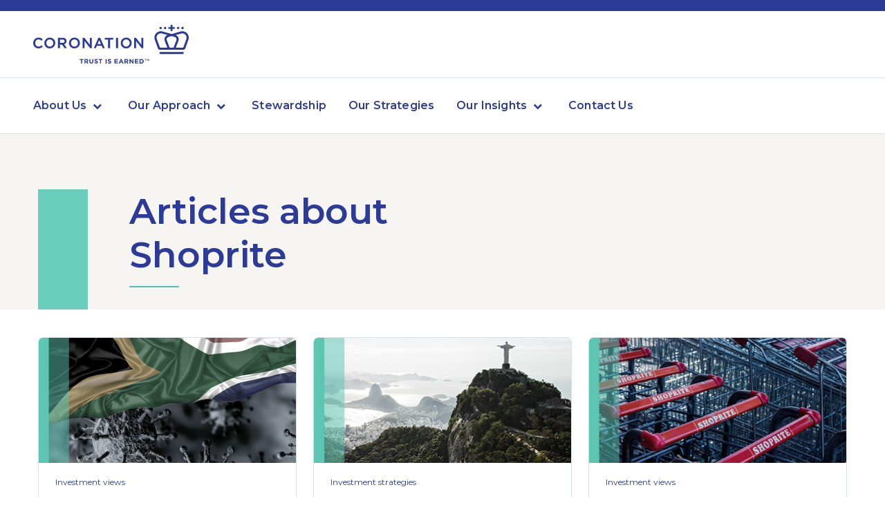

--- FILE ---
content_type: text/html; charset=utf-8
request_url: https://www.coronation.com/en-us/institutional/latest-insights/tags/shoprite/
body_size: 9269
content:

<!DOCTYPE html>
<!--[if IE 8 ]> <html lang="en" class="no-js ie8 lte-ie9 lte-ie8"> <![endif]-->
<!--[if IE 9 ]> <html lang="en" class="no-js ie9 lte-ie9"> <![endif]-->
<!--[if (gt IE 9)|!(IE)]><!-->
<html lang="en">
<!--<![endif]-->
<head>
    <meta charset="utf-8">

    

    <link rel="stylesheet" href="/assets_vite/static/css-extended.css?version=6.34" />

    <script src="/bundles/moment?v=nQM9ovrjIN-8o-vjnYY0wuR-I0gyhTDLi2OtuOtoI_o1"></script>


    <meta name="viewport" content="width=device-width, initial-scale=1.0">
        <meta name="robots" content="index">
    <meta name="googlebot" content="index">
    <meta name="slurp" content="index">
    <meta name="msnbot" content="index">
    <meta name="teoma" content="index">

    <title>Tags</title>

<meta name="facebook-domain-verification" content="xeq7qhazx1sovvnpcrsdk41i4qwtse" />
<meta name="description">
<meta name="keywords">

    <meta name="twitter:card" content="summary" />
    <meta name="og:title" property="og:title" content="Tags" />
    <meta name="twitter:title" content="Tags" />

    <meta name="og:description" property="og:description" content="&amp;nbsp;" />
    <meta name="twitter:description" content="&amp;nbsp;" />

<meta name="og:type" property="og:type" content="website" />
<meta name="og:url" property="og:url" content="https://www.coronation.com/en-us/institutional/latest-insights/tags/" />

    <meta name="og:image" property="og:image" content="https://www.coronation.com/globalassets/crown-md.png" />
    <meta name="og:image:url" property="og:image:url" content="https://www.coronation.com/globalassets/crown-md.png" />
    <meta name="twitter:image" content="https://www.coronation.com/globalassets/crown-md.png" />
    <meta name="og:image:secure_url" property="og:image:secure_url" content="https://www.coronation.com/globalassets/crown-md.png" />

    <meta name="og:image:type" property="og:image:type" content="image/png" />

    <meta name="og:image:width" property="og:image:width" content="27" />

    <meta name="og:image:height" property="og:image:height" content="22" />




<link href="https://www.coronation.com/en-us/institutional/latest-insights/tags/" rel="canonical" />


    

    <link rel="stylesheet" media="screen" href="/assets/css/defaultnew.css?version=6.34">

        <link rel="stylesheet" media="foo" href="https://fonts.googleapis.com/css?family=Montserrat:400,600" onload="this.media = 'screen'">
        <link rel="stylesheet" media="foo" href="https://fonts.googleapis.com/css2?family=Libre+Baskerville:ital,wght@0,400;0,700;1,400&display=swap" onload="this.media = 'screen'">

        <link rel="stylesheet" media="screen" href="/assets/css/iconfont.css?version=6.34">

    <link rel="stylesheet" media="print" href="/assets/css/printnew.css?version=6.34">
    <noscript>
            <link href="https://fonts.googleapis.com/css?family=Montserrat:400,600" rel="stylesheet">
            <link href="https://fonts.googleapis.com/css2?family=Libre+Baskerville:ital,wght@0,400;0,700;1,400&display=swap" rel="stylesheet">

            <link rel="stylesheet" media="screen" href="/assets/css/iconfont.css?version=6.34">
    </noscript>
    <!--[if (lte IE 8)&!(IEMobile)]>

    <script src="/assets/scripts/html5shiv.min.js"></script>
    <script src="/assets/scripts/respond.min.js"></script>

    <![endif]-->
<link rel="manifest" href="/assets/favicons/manifest.json">
<link rel="apple-touch-icon" sizes="57x57" href="/assets/favicons/apple-touch-icon-57x57.png">
<link rel="apple-touch-icon" sizes="60x60" href="/assets/favicons/apple-touch-icon-60x60.png">
<link rel="apple-touch-icon" sizes="72x72" href="/assets/favicons/apple-touch-icon-72x72.png">
<link rel="apple-touch-icon" sizes="76x76" href="/assets/favicons/apple-touch-icon-76x76.png">
<link rel="apple-touch-icon" sizes="114x114" href="/assets/favicons/apple-touch-icon-114x114.png">
<link rel="apple-touch-icon" sizes="120x120" href="/assets/favicons/apple-touch-icon-120x120.png">
<link rel="apple-touch-icon" sizes="144x144" href="/assets/favicons/apple-touch-icon-144x144.png">
<link rel="apple-touch-icon" sizes="152x152" href="/assets/favicons/apple-touch-icon-152x152.png">
<link rel="apple-touch-icon" sizes="180x180" href="/assets/favicons/apple-touch-icon-180x180.png">
<meta name="apple-mobile-web-app-capable" content="yes">
<meta name="apple-mobile-web-app-status-bar-style" content="black-translucent">
<meta name="apple-mobile-web-app-title" content="Coronation">

<link rel="icon" type="image/png" sizes="32x32" href="/assets/favicons/favicon-32x32.png">
<link rel="icon" type="image/png" sizes="16x16" href="/assets/favicons/favicon-16x16.png">
<link rel="shortcut icon" href="/assets/favicons/favicon.ico">

    <meta name="msapplication-TileColor" content="#fff">
    <meta name="msapplication-TileImage" content="/assets/favicons/mstile-144x144.png">
    <meta name="msapplication-config" content="/assets/favicons/browserconfig.xml">
</head>
<body culture-code="en-US" culture-code-ui="en">
                <script type="text/javascript">
                    var currentPageSectionId = 209;

						var termsAndConditionsLastChanged = new Date("5/28/2024 1:40:39 PM");
                        var termsAndConditionsModalEnabled = "true";
                </script>
                    <div data-widget="Cookies">
                        <div class="modal" id="cookies-popup" tabindex="-1" role="dialog" data-dismiss-outside="false">
                            <div class="modal__dialog" data-inner>
                                <div class="modal__content">
                                    <div class="modal__header">
                                        <h4 class="modal__title">TERMS AND CONDITIONS</h4>
                                    </div>
                                    <div class="modal__body">
                                        <div class="rte">
                                            <p style="text-align: justify;">
                                                <p>Please take note that the site you are about to access (&ldquo;Site&rdquo;) is intended only for institutional investors who are &ldquo;US Persons&rdquo; as defined in the United States of America federal securities laws.</p>
<p>The Site is not intended or permitted to be accessed or used by any retail (individual) investor, nor by any institutional investor resident or situated outside the United States of America.</p>
<p>The information contained in or on the Site does not constitute an offer or an invitation to subscribe for or make use of any service or investment by a person, whether natural or legal, which is resident or situated in any jurisdiction where such offer or invitation would be unlawful, or in any jurisdiction in which Coronation Investment Management International (Pty) Ltd or any of its affiliates, is not qualified to make such offer or invitation, or to persons to whom it would be unlawful to make such offer or invitation.</p>
<p>By clicking &ldquo;I AGREE&rdquo; below, you consent to the above terms and conditions and, in particular, you confirm that:</p>
<ol>
<li>you are neither a retail investor nor any other type of investor that is classified as &ldquo;retail&rdquo; (or similar) under the applicable laws and regulations of the country of your residence and of the country in which you are viewing this Site; and</li>
<li>by accessing this Site you will not contravene, or cause Coronation Investment Management International (Pty) Ltd or any of its affiliates to contravene, any law that seeks to regulate financial promotions both in the country of your residence and in the country in which you are viewing this Site</li>
</ol>
                                            </p>
                                        </div>
                                        <a class="btn btn--secondary" href="#" id="decline-cookies" data-dismiss data-url="https://www.coronation.com/?reselect=true">DECLINE</a>
                                        <a class="btn btn--primary" href="#" id="accept-cookies" data-dismiss>ACCEPT</a>
                                    </div>
                                </div>
                            </div>
                        </div>
                    </div>

    <div id="wrapper" class="page-wrapper">
                <header class="header">


        <div class="header-secondary is-hidden">
            <div class="container">
                <div class="site-selector">
                    <a href="/en-us/welcome-page/" class="site-selector__button">
                        <img src="/assets/images/UnitedStatesFlag.svg" aria-hidden="true" alt="UnitedStates Flag" class="site-selector__button_flag">
                        United States - Institutional
                    </a>
                </div>
                        <form class="header-search" action="/en-us/institutional/search/">
                            <input required type="search" name="q" placeholder="Search Coronation">
                            <button type="submit"><span class="a11y">Search Coronation</span></button>
                        </form>

            </div>
        </div>




    <div class="header-primary" data-widget="Navigation" data-hover-delay="200">
        <div class="header-primary__mobile">
            <a href="#" class="header-primary__mobile__toggle" data-navigation-toggle><span></span><span class="a11y">Open menu</span></a>
            <a class="header-primary__mobile__logo" href="/en-us/institutional/">
                <img src="/assets/images/crown-blue.svg" alt="Coronation logo">
            </a>
            

            


        </div>

        <div class="header-primary__menu">
            <div class="header-primary__wrapper">
                <div class="header-primary__container header-primary__branding">
                    <a class="header-primary__logo" href="/en-us/institutional/">
                        <picture>
                            <img src="/assets/images/logo-new.svg" alt="Coronation - Trust is Earned">
                        </picture>
                        <img class="header-primary__logo-print" width="150" height="auto" src="/assets/images/logo-print.svg" alt="">
                    </a>
                </div>
            </div>
            <div class="header-primary__wrapper">
                <div class="header-primary__container">
                    <div class="header-primary__navigation">
                        <nav class="navigation">
                            <ul>
                                            <li class="navigation__parent ">
                                                <a href="#" data-dropdown-toggle>About Us</a>
                                                <ul class="navigation__sub-menu" data-dropdown-menu>
                                                                <li>
                                                                    <a href="/en-us/institutional/about-us/">Who we are</a>
                                                                </li>
                                                                <li>
                                                                    <a href="/en-us/institutional/our-culture/">Our culture</a>
                                                                </li>
                                                                <li>
                                                                    <a href="/en-us/institutional/the-greatest-investment-of-all/">Our purpose</a>
                                                                </li>
                                                                <li>
                                                                    <a href="/en-us/institutional/our-women-in-focus/">Diversity and inclusion</a>
                                                                </li>
                                                                <li>
                                                                    <a href="/en-us/institutional/corporate-social-investment/">Giving Back</a>
                                                                </li>
                                                </ul>
                                            </li>
                                            <li class="navigation__parent ">
                                                <a href="#" data-dropdown-toggle>Our Approach</a>
                                                <ul class="navigation__sub-menu" data-dropdown-menu>
                                                                <li><a href="/en-us/institutional/our-approach/how-we-invest/">How we invest</a></li>
                                                                <li>
                                                                    <a href="/en-us/institutional/about-us/our-investment-professionals/">Our Team</a>
                                                                </li>
                                                </ul>
                                            </li>
                                            <li class=""><a href="/en-us/institutional/stewardship/">Stewardship</a></li>
                                            <li class=""><a href="/en-us/institutional/investment-strategies/">Our Strategies</a></li>
                                            <li class="navigation__parent ">
                                                <a href="#" data-dropdown-toggle>Our Insights</a>
                                                <ul class="navigation__sub-menu" data-dropdown-menu>
                                                                <li>
                                                                    <a href="/en-us/institutional/latest-insights/">Latest Insights</a>
                                                                </li>
                                                                <li>
                                                                    <a href="/en-us/institutional/investment-insights/podcast/">Podcasts</a>
                                                                </li>
                                                </ul>
                                            </li>
                                            <li class=""><a href="/en-us/institutional/contact-us/">Contact Us</a></li>

                                <li class="navigation__country-selector hidden-md-up">
                                    <a href="/en-us/welcome-page/">
                                                <img src="/assets/images/UnitedStatesFlag.svg" alt="United States Flag" aria-hidden="true">

                                        United States - Institutional
                                    </a>
                                </li>
                            </ul>
                        </nav>

                    </div>
                </div>
            </div>
        </div>
    </div>

                </header>



<script src='https://www.google.com/recaptcha/api.js'></script>
<main class="page-content ">
    <div>
            <div class="fullwidth-container fullwidth-container--ivory40 fullwidth-container--whitestrip">
                <div class="container container--collapse">
                    <div class="hero-simple">
                        <div class="hero-simple_content">
                            <div class="hero-simple_content-bottom">
                                <div class="hero-simple_content-bar">  </div>
                                <div class="hero-simple_content-text">
                                    <h1 class="mintline">
                                        Articles about <br>
                                        Shoprite
                                    </h1>
                                </div>
                            </div>
                        </div>
                    </div>
                </div>
            </div>
        <div class="coro-content-block">
            <div class="fullwidth-container">
                <div class="container container--narrow">
                    <div class="titleblock">
                        <!-- Leave empty-->
                    </div>
                </div>
            </div>
            <div class="fullwidth-container">
                <div class="container container--collapse">
                    <div class="thumbs">
                        <div class="thumbs__center" data-widget="ArticleList" data-blocklengthdesktop=2 data-blocklengthipad=3 data-blocklengthmobile=6 data-trigger="articlelisttrigger">



<div class="thumb thumb--article">
    <div class="thumb__icon">
    </div>
    <div class="thumb__content">
        <div class="thumb__content-header">
            <a class="thumb__content-headerbanner" style="background-image: url('/globalassets/repository/publications/corospondent/july-2020/july-2020-covid19-crisis-feature.jpg')" href="/en-us/institutional/latest-insights/investment-views/the-covid-19-crisis-a-chance-to-add-good-quality-businesses-to-your-portfolio/"></a>
            <div class="thumb__content-headercopy">

                    <a href="/en-us/institutional/latest-insights/investment-views/" class="label--s">
                        Investment views
                    </a>
                                    <a href="/en-us/institutional/latest-insights/investment-views/the-covid-19-crisis-a-chance-to-add-good-quality-businesses-to-your-portfolio/">
                        <h4 class="bold boldblue" >
                            The Covid-19 Crisis – a chance to add good quality businesses to your portfolio
                        </h4>
                    </a>
            </div>
        </div>
        <div class="thumb__content-body">
            <div class="rte rte--caption">
                <p>A chance to add good quality domestic businesses to your portfolio</p>
            </div>
        </div>
        <div class="thumb__content-footer">

                <p class="label--s label--s-libre">

by <a href="/en-us/institutional/latest-insights/authors/sarah-jane-alexander/">Sarah-Jane Alexander</a>


                </p>


                <p class="label--s midgrey">
                    July 2020 &#183; 10  min read
                </p>
        </div>
    </div>
</div>


<div class="thumb thumb--article">
    <div class="thumb__icon">
    </div>
    <div class="thumb__content">
        <div class="thumb__content-header">
            <a class="thumb__content-headerbanner" style="background-image: url('/globalassets/repository/publications/corospondent/april-2020/emerging-markets-thumb.jpg')" href="/en-us/institutional/latest-insights/investment-strategies/global-emerging-markets-April-2020/"></a>
            <div class="thumb__content-headercopy">

                    <a href="/en-us/institutional/latest-insights/investment-strategies/" class="label--s">
                        Investment strategies
                    </a>
                                    <a href="/en-us/institutional/latest-insights/investment-strategies/global-emerging-markets-April-2020/">
                        <h4 class="bold boldblue" >
                            Global Emerging Markets
                        </h4>
                    </a>
            </div>
        </div>
        <div class="thumb__content-body">
            <div class="rte rte--caption">
                <p></p>
            </div>
        </div>
        <div class="thumb__content-footer">

                <p class="label--s label--s-libre">

by <a href="/en-us/institutional/latest-insights/authors/gavin-joubert/">Gavin Joubert</a>


                </p>


                <p class="article-date">
                    April 2020 &#183; 14  min read
                </p>
        </div>
    </div>
</div>


<div class="thumb thumb--article">
    <div class="thumb__icon">
    </div>
    <div class="thumb__content">
        <div class="thumb__content-header">
            <a class="thumb__content-headerbanner" style="background-image: url('/globalassets/repository/publications/corospondent/october-2019/shoprite-feature.jpg')" href="/en-us/institutional/latest-insights/investment-views/shoprite2-October2019/"></a>
            <div class="thumb__content-headercopy">

                    <a href="/en-us/institutional/latest-insights/investment-views/" class="label--s">
                        Investment views
                    </a>
                                    <a href="/en-us/institutional/latest-insights/investment-views/shoprite2-October2019/">
                        <h4 class="bold boldblue" >
                            Shoprite
                        </h4>
                    </a>
            </div>
        </div>
        <div class="thumb__content-body">
            <div class="rte rte--caption">
                <p>The price is right (or at least it feels that way)</p>
            </div>
        </div>
        <div class="thumb__content-footer">

                <p class="label--s label--s-libre">

by <a href="/en-us/institutional/latest-insights/authors/tumisho-molanthe/">Tumisho Molanthe</a>


                </p>


                <p class="article-date">
                    October 2019 &#183; 7  min read
                </p>
        </div>
    </div>
</div>                        </div>
                    </div>
                </div>
            </div>
            <div class="fullwidth-container">
                <div class="container">
                    <div class="buttonholder buttonholder--center">
                        <button class="button button--primary" id="articlelisttrigger">
                            <p>Show more articles</p>
                            <i class="fa fa-plus"></i>
                        </button>
                    </div>
                </div>
            </div>
        </div>
        <div class="coro-content-block">
            <div class="fullwidth-container ivory-bg mb-40">
                <div class="container">
                    <div class="newsletter-block">
                        <div>
                            <div class="panel">
                                <div class="panel__head panel__head--borderless panel__head--md">
                                    <p class="p2--libre midnight">
                                        <em>
                                            Explore Investment Insights on the global economy, markets and topics related to our business.
                                        </em>
                                    </p>
                                </div>
                                <div class="panel__body">
                                        <ul class="ul--row" id="Category">
                                                <li>
                                                    <a href="/en-us/institutional/latest-insights/business-and-industry-views/" class="button button--outlined button--sm">Business &amp; Industry views</a>
                                                </li>
                                                <li>
                                                    <a href="/en-us/institutional/latest-insights/corporate-citizenship/" class="button button--outlined button--sm">Corporate citizenship</a>
                                                </li>
                                                <li>
                                                    <a href="/en-us/institutional/latest-insights/economic-views/" class="button button--outlined button--sm">Economic views</a>
                                                </li>
                                                <li>
                                                    <a href="/en-us/institutional/latest-insights/investment-views/" class="button button--outlined button--sm">Investment views</a>
                                                </li>
                                                <li>
                                                    <a href="/en-us/institutional/latest-insights/stewardship-and-esg/" class="button button--outlined button--sm">Stewardship &amp; ESG</a>
                                                </li>
                                                <li>
                                                    <a href="/en-us/institutional/latest-insights/investment-strategies/" class="button button--outlined button--sm">Investment strategies</a>
                                                </li>
                                        </ul>
                                </div>
                            </div>
                        </div>

<div>
    <div class="panel">
        <div class="panel__head panel__head--borderless panel__head--sm">
            <div class="icontextblock icontextblock--md">
                <img src="/assets/images/icons/newsletter.svg" alt="newsletter icon" />
                <p class="p2--libre ">
                    <em>
                        Subscribe to our Corospondent newsletter
                    </em>
                </p>
            </div>
        </div>
        <div class="panel__body">
            <!-- This class is set purely to hide the button that triggers the toggle when it has the class is-open -->
            <div class="hidebuttontoggle">
                <form action='/NewsLetterSignUp/AddSubscription' class="form" id="subscribeform" data-widget="SubscribeForm" data-default-success-message="Subscribed successfully">
                    <input name="__RequestVerificationToken" type="hidden" value="lOqvBRSB9rOTEeoMIQj7oae0d6E39_bXuWmoCiv7t591u5-vGxmZ4fAyW28Ie9V6pjnrrcv7eSra9wIAHzK3Q35lok81" />
                    <!-- First input  -->
                    <div class="floating-label" data-widget="FloatingLabel">
                        <input type="text" name="name" id="contact-name" class="form-control" placeholder="" required>
                        <label for="name">Name </label>
                    </div>
                    <!-- First input ends -->
                    <!-- Second input with option wrapping div -->
                    <div>
                        <div class="floating-label" data-widget="FloatingLabel">
                            <input type="text" name="email" id="contact-email" class="form-control" placeholder="" required>
                            <label for="email">Email address</label>
                        </div>
                        <input type="hidden" name="investorType" id="investorType" value="Institutional" />
                        <input type="hidden" name="locationGrouping" id="locationGrouping" value="United States" />
                        <input type="hidden" name="sourceUrl" id="sourceUrl" value="https://www.coronation.com/en-us/institutional/latest-insights/tags/shoprite/" />
                        <!-- Errors can be present if its not in error state -->
                    </div>
                    <!-- Second input ends -->
                    <!-- Link start -->
                    <div class="form__links">
                        
<ul>
    
        <li>
            <a href="/en-us/institutional/legal/privacy-and-security-statement/" target="_blank" rel="noopener noreferrer" title="See our Privacy and Security Statement">See our Privacy and Security Statement</a> 
        </li>
    
</ul>
                    </div>
                    <!-- Link end -->
                    <!-- reCAPTCHA taken from the main site as an example -->
                    <!-- Please add the class _recaptcha to the parent div of inline margin-top 24px -->
                    <div class="recaptcha">
                        <div class="captcha-section">
                            <div id="captcha-border" class="pub-newsletter__captcha-border"></div>
                            <div class="g-recaptcha" data-sitekey="6LfzMk4UAAAAAAqZUdri95Yupa9C4G2GxYCK8Ekt" data-callback="onCompleted"></div>
                        </div>
                        <script>
                        onCompleted = function () {
                                document.getElementById('captcha-border').style.display = 'none';
                            }</script>
                    </div>
                    <!-- Buttons -->
                    <div class="form__buttons">
                        <button type="submit" class="button button--primary button--sm button--mobile" id="subscribe-button">Submit</button>
                    </div>
                    <!-- Buttons end -->
                </form>
                <!-- its one directional and the button hides after it has been expanded -->
                <button class="button button--primary button--sm button--mobile mt-28"
                        href="#subscribeform"
                        data-widget="ToggleTarget"
                        data-collapsible="true"
                        data-single="true">
                    Subscribe
                </button>
            </div>
        </div>
    </div>
</div> 
                    </div>
                </div>
            </div>
        </div>
    </div>
</main>                                        <footer class="footer">
                                            <div class="container">
                                                <div class="footer__legal-content">
                                                    <div class="footer__legal footer__legal--left">
                                                        <a href="/en-us/institutional/legal/legal-term/" >Legal Terms and Conditions</a>
                                                    </div>
                                                    <div class="footer__legal footer__legal--right">
                                                        <p>&copy; 2026 Coronation Fund Managers</p>
                                                        <i class="fa fa-crown"></i>
                                                    </div>
                                                </div>
                                            </div>
                                        </footer>

    </div>




    <script src="/bundles/jquery?v=2u0aRenDpYxArEyILB59ETSCA2cfQkSMlxb6jbMBqf81"></script>

    <script src="/assets/scripts/appnew.js?version=6.34"></script>
    
    
    <script type="text/javascript">
        var gtmContainerID = "GTM-P2NRM3X";
    </script>
    <script src="/assets/scripts/cookie.js?version=6.34"></script>
    <link href="/assets/css/EpiserverBuildAdditionalStyles.css" rel="stylesheet" />
    

    
        <script type="text/javascript">
            document.cookie = "CoroDefaultLanding=209; max-age=15768000; expires=7/26/2026 3:58:00 PM; path=/; secure;";
        </script>

    <script>
        $(function () {
            setInterval(function () {
                $("div[style*='z-index: 30000']").hide();
            },
                3000);

        });
    </script>

    <script type="text/javascript" src="https://dl.episerver.net/13.6.1/epi-util/find.js"></script>
<script type="text/javascript">
if(typeof FindApi === 'function'){var api = new FindApi();api.setApplicationUrl('/');api.setServiceApiBaseUrl('/find_v2/');api.processEventFromCurrentUri();api.bindWindowEvents();api.bindAClickEvent();api.sendBufferedEvents();}
</script>

</body>
</html>

--- FILE ---
content_type: text/html; charset=utf-8
request_url: https://www.google.com/recaptcha/api2/anchor?ar=1&k=6LfzMk4UAAAAAAqZUdri95Yupa9C4G2GxYCK8Ekt&co=aHR0cHM6Ly93d3cuY29yb25hdGlvbi5jb206NDQz&hl=en&v=PoyoqOPhxBO7pBk68S4YbpHZ&size=normal&anchor-ms=20000&execute-ms=30000&cb=dqqflxojlmn7
body_size: 49576
content:
<!DOCTYPE HTML><html dir="ltr" lang="en"><head><meta http-equiv="Content-Type" content="text/html; charset=UTF-8">
<meta http-equiv="X-UA-Compatible" content="IE=edge">
<title>reCAPTCHA</title>
<style type="text/css">
/* cyrillic-ext */
@font-face {
  font-family: 'Roboto';
  font-style: normal;
  font-weight: 400;
  font-stretch: 100%;
  src: url(//fonts.gstatic.com/s/roboto/v48/KFO7CnqEu92Fr1ME7kSn66aGLdTylUAMa3GUBHMdazTgWw.woff2) format('woff2');
  unicode-range: U+0460-052F, U+1C80-1C8A, U+20B4, U+2DE0-2DFF, U+A640-A69F, U+FE2E-FE2F;
}
/* cyrillic */
@font-face {
  font-family: 'Roboto';
  font-style: normal;
  font-weight: 400;
  font-stretch: 100%;
  src: url(//fonts.gstatic.com/s/roboto/v48/KFO7CnqEu92Fr1ME7kSn66aGLdTylUAMa3iUBHMdazTgWw.woff2) format('woff2');
  unicode-range: U+0301, U+0400-045F, U+0490-0491, U+04B0-04B1, U+2116;
}
/* greek-ext */
@font-face {
  font-family: 'Roboto';
  font-style: normal;
  font-weight: 400;
  font-stretch: 100%;
  src: url(//fonts.gstatic.com/s/roboto/v48/KFO7CnqEu92Fr1ME7kSn66aGLdTylUAMa3CUBHMdazTgWw.woff2) format('woff2');
  unicode-range: U+1F00-1FFF;
}
/* greek */
@font-face {
  font-family: 'Roboto';
  font-style: normal;
  font-weight: 400;
  font-stretch: 100%;
  src: url(//fonts.gstatic.com/s/roboto/v48/KFO7CnqEu92Fr1ME7kSn66aGLdTylUAMa3-UBHMdazTgWw.woff2) format('woff2');
  unicode-range: U+0370-0377, U+037A-037F, U+0384-038A, U+038C, U+038E-03A1, U+03A3-03FF;
}
/* math */
@font-face {
  font-family: 'Roboto';
  font-style: normal;
  font-weight: 400;
  font-stretch: 100%;
  src: url(//fonts.gstatic.com/s/roboto/v48/KFO7CnqEu92Fr1ME7kSn66aGLdTylUAMawCUBHMdazTgWw.woff2) format('woff2');
  unicode-range: U+0302-0303, U+0305, U+0307-0308, U+0310, U+0312, U+0315, U+031A, U+0326-0327, U+032C, U+032F-0330, U+0332-0333, U+0338, U+033A, U+0346, U+034D, U+0391-03A1, U+03A3-03A9, U+03B1-03C9, U+03D1, U+03D5-03D6, U+03F0-03F1, U+03F4-03F5, U+2016-2017, U+2034-2038, U+203C, U+2040, U+2043, U+2047, U+2050, U+2057, U+205F, U+2070-2071, U+2074-208E, U+2090-209C, U+20D0-20DC, U+20E1, U+20E5-20EF, U+2100-2112, U+2114-2115, U+2117-2121, U+2123-214F, U+2190, U+2192, U+2194-21AE, U+21B0-21E5, U+21F1-21F2, U+21F4-2211, U+2213-2214, U+2216-22FF, U+2308-230B, U+2310, U+2319, U+231C-2321, U+2336-237A, U+237C, U+2395, U+239B-23B7, U+23D0, U+23DC-23E1, U+2474-2475, U+25AF, U+25B3, U+25B7, U+25BD, U+25C1, U+25CA, U+25CC, U+25FB, U+266D-266F, U+27C0-27FF, U+2900-2AFF, U+2B0E-2B11, U+2B30-2B4C, U+2BFE, U+3030, U+FF5B, U+FF5D, U+1D400-1D7FF, U+1EE00-1EEFF;
}
/* symbols */
@font-face {
  font-family: 'Roboto';
  font-style: normal;
  font-weight: 400;
  font-stretch: 100%;
  src: url(//fonts.gstatic.com/s/roboto/v48/KFO7CnqEu92Fr1ME7kSn66aGLdTylUAMaxKUBHMdazTgWw.woff2) format('woff2');
  unicode-range: U+0001-000C, U+000E-001F, U+007F-009F, U+20DD-20E0, U+20E2-20E4, U+2150-218F, U+2190, U+2192, U+2194-2199, U+21AF, U+21E6-21F0, U+21F3, U+2218-2219, U+2299, U+22C4-22C6, U+2300-243F, U+2440-244A, U+2460-24FF, U+25A0-27BF, U+2800-28FF, U+2921-2922, U+2981, U+29BF, U+29EB, U+2B00-2BFF, U+4DC0-4DFF, U+FFF9-FFFB, U+10140-1018E, U+10190-1019C, U+101A0, U+101D0-101FD, U+102E0-102FB, U+10E60-10E7E, U+1D2C0-1D2D3, U+1D2E0-1D37F, U+1F000-1F0FF, U+1F100-1F1AD, U+1F1E6-1F1FF, U+1F30D-1F30F, U+1F315, U+1F31C, U+1F31E, U+1F320-1F32C, U+1F336, U+1F378, U+1F37D, U+1F382, U+1F393-1F39F, U+1F3A7-1F3A8, U+1F3AC-1F3AF, U+1F3C2, U+1F3C4-1F3C6, U+1F3CA-1F3CE, U+1F3D4-1F3E0, U+1F3ED, U+1F3F1-1F3F3, U+1F3F5-1F3F7, U+1F408, U+1F415, U+1F41F, U+1F426, U+1F43F, U+1F441-1F442, U+1F444, U+1F446-1F449, U+1F44C-1F44E, U+1F453, U+1F46A, U+1F47D, U+1F4A3, U+1F4B0, U+1F4B3, U+1F4B9, U+1F4BB, U+1F4BF, U+1F4C8-1F4CB, U+1F4D6, U+1F4DA, U+1F4DF, U+1F4E3-1F4E6, U+1F4EA-1F4ED, U+1F4F7, U+1F4F9-1F4FB, U+1F4FD-1F4FE, U+1F503, U+1F507-1F50B, U+1F50D, U+1F512-1F513, U+1F53E-1F54A, U+1F54F-1F5FA, U+1F610, U+1F650-1F67F, U+1F687, U+1F68D, U+1F691, U+1F694, U+1F698, U+1F6AD, U+1F6B2, U+1F6B9-1F6BA, U+1F6BC, U+1F6C6-1F6CF, U+1F6D3-1F6D7, U+1F6E0-1F6EA, U+1F6F0-1F6F3, U+1F6F7-1F6FC, U+1F700-1F7FF, U+1F800-1F80B, U+1F810-1F847, U+1F850-1F859, U+1F860-1F887, U+1F890-1F8AD, U+1F8B0-1F8BB, U+1F8C0-1F8C1, U+1F900-1F90B, U+1F93B, U+1F946, U+1F984, U+1F996, U+1F9E9, U+1FA00-1FA6F, U+1FA70-1FA7C, U+1FA80-1FA89, U+1FA8F-1FAC6, U+1FACE-1FADC, U+1FADF-1FAE9, U+1FAF0-1FAF8, U+1FB00-1FBFF;
}
/* vietnamese */
@font-face {
  font-family: 'Roboto';
  font-style: normal;
  font-weight: 400;
  font-stretch: 100%;
  src: url(//fonts.gstatic.com/s/roboto/v48/KFO7CnqEu92Fr1ME7kSn66aGLdTylUAMa3OUBHMdazTgWw.woff2) format('woff2');
  unicode-range: U+0102-0103, U+0110-0111, U+0128-0129, U+0168-0169, U+01A0-01A1, U+01AF-01B0, U+0300-0301, U+0303-0304, U+0308-0309, U+0323, U+0329, U+1EA0-1EF9, U+20AB;
}
/* latin-ext */
@font-face {
  font-family: 'Roboto';
  font-style: normal;
  font-weight: 400;
  font-stretch: 100%;
  src: url(//fonts.gstatic.com/s/roboto/v48/KFO7CnqEu92Fr1ME7kSn66aGLdTylUAMa3KUBHMdazTgWw.woff2) format('woff2');
  unicode-range: U+0100-02BA, U+02BD-02C5, U+02C7-02CC, U+02CE-02D7, U+02DD-02FF, U+0304, U+0308, U+0329, U+1D00-1DBF, U+1E00-1E9F, U+1EF2-1EFF, U+2020, U+20A0-20AB, U+20AD-20C0, U+2113, U+2C60-2C7F, U+A720-A7FF;
}
/* latin */
@font-face {
  font-family: 'Roboto';
  font-style: normal;
  font-weight: 400;
  font-stretch: 100%;
  src: url(//fonts.gstatic.com/s/roboto/v48/KFO7CnqEu92Fr1ME7kSn66aGLdTylUAMa3yUBHMdazQ.woff2) format('woff2');
  unicode-range: U+0000-00FF, U+0131, U+0152-0153, U+02BB-02BC, U+02C6, U+02DA, U+02DC, U+0304, U+0308, U+0329, U+2000-206F, U+20AC, U+2122, U+2191, U+2193, U+2212, U+2215, U+FEFF, U+FFFD;
}
/* cyrillic-ext */
@font-face {
  font-family: 'Roboto';
  font-style: normal;
  font-weight: 500;
  font-stretch: 100%;
  src: url(//fonts.gstatic.com/s/roboto/v48/KFO7CnqEu92Fr1ME7kSn66aGLdTylUAMa3GUBHMdazTgWw.woff2) format('woff2');
  unicode-range: U+0460-052F, U+1C80-1C8A, U+20B4, U+2DE0-2DFF, U+A640-A69F, U+FE2E-FE2F;
}
/* cyrillic */
@font-face {
  font-family: 'Roboto';
  font-style: normal;
  font-weight: 500;
  font-stretch: 100%;
  src: url(//fonts.gstatic.com/s/roboto/v48/KFO7CnqEu92Fr1ME7kSn66aGLdTylUAMa3iUBHMdazTgWw.woff2) format('woff2');
  unicode-range: U+0301, U+0400-045F, U+0490-0491, U+04B0-04B1, U+2116;
}
/* greek-ext */
@font-face {
  font-family: 'Roboto';
  font-style: normal;
  font-weight: 500;
  font-stretch: 100%;
  src: url(//fonts.gstatic.com/s/roboto/v48/KFO7CnqEu92Fr1ME7kSn66aGLdTylUAMa3CUBHMdazTgWw.woff2) format('woff2');
  unicode-range: U+1F00-1FFF;
}
/* greek */
@font-face {
  font-family: 'Roboto';
  font-style: normal;
  font-weight: 500;
  font-stretch: 100%;
  src: url(//fonts.gstatic.com/s/roboto/v48/KFO7CnqEu92Fr1ME7kSn66aGLdTylUAMa3-UBHMdazTgWw.woff2) format('woff2');
  unicode-range: U+0370-0377, U+037A-037F, U+0384-038A, U+038C, U+038E-03A1, U+03A3-03FF;
}
/* math */
@font-face {
  font-family: 'Roboto';
  font-style: normal;
  font-weight: 500;
  font-stretch: 100%;
  src: url(//fonts.gstatic.com/s/roboto/v48/KFO7CnqEu92Fr1ME7kSn66aGLdTylUAMawCUBHMdazTgWw.woff2) format('woff2');
  unicode-range: U+0302-0303, U+0305, U+0307-0308, U+0310, U+0312, U+0315, U+031A, U+0326-0327, U+032C, U+032F-0330, U+0332-0333, U+0338, U+033A, U+0346, U+034D, U+0391-03A1, U+03A3-03A9, U+03B1-03C9, U+03D1, U+03D5-03D6, U+03F0-03F1, U+03F4-03F5, U+2016-2017, U+2034-2038, U+203C, U+2040, U+2043, U+2047, U+2050, U+2057, U+205F, U+2070-2071, U+2074-208E, U+2090-209C, U+20D0-20DC, U+20E1, U+20E5-20EF, U+2100-2112, U+2114-2115, U+2117-2121, U+2123-214F, U+2190, U+2192, U+2194-21AE, U+21B0-21E5, U+21F1-21F2, U+21F4-2211, U+2213-2214, U+2216-22FF, U+2308-230B, U+2310, U+2319, U+231C-2321, U+2336-237A, U+237C, U+2395, U+239B-23B7, U+23D0, U+23DC-23E1, U+2474-2475, U+25AF, U+25B3, U+25B7, U+25BD, U+25C1, U+25CA, U+25CC, U+25FB, U+266D-266F, U+27C0-27FF, U+2900-2AFF, U+2B0E-2B11, U+2B30-2B4C, U+2BFE, U+3030, U+FF5B, U+FF5D, U+1D400-1D7FF, U+1EE00-1EEFF;
}
/* symbols */
@font-face {
  font-family: 'Roboto';
  font-style: normal;
  font-weight: 500;
  font-stretch: 100%;
  src: url(//fonts.gstatic.com/s/roboto/v48/KFO7CnqEu92Fr1ME7kSn66aGLdTylUAMaxKUBHMdazTgWw.woff2) format('woff2');
  unicode-range: U+0001-000C, U+000E-001F, U+007F-009F, U+20DD-20E0, U+20E2-20E4, U+2150-218F, U+2190, U+2192, U+2194-2199, U+21AF, U+21E6-21F0, U+21F3, U+2218-2219, U+2299, U+22C4-22C6, U+2300-243F, U+2440-244A, U+2460-24FF, U+25A0-27BF, U+2800-28FF, U+2921-2922, U+2981, U+29BF, U+29EB, U+2B00-2BFF, U+4DC0-4DFF, U+FFF9-FFFB, U+10140-1018E, U+10190-1019C, U+101A0, U+101D0-101FD, U+102E0-102FB, U+10E60-10E7E, U+1D2C0-1D2D3, U+1D2E0-1D37F, U+1F000-1F0FF, U+1F100-1F1AD, U+1F1E6-1F1FF, U+1F30D-1F30F, U+1F315, U+1F31C, U+1F31E, U+1F320-1F32C, U+1F336, U+1F378, U+1F37D, U+1F382, U+1F393-1F39F, U+1F3A7-1F3A8, U+1F3AC-1F3AF, U+1F3C2, U+1F3C4-1F3C6, U+1F3CA-1F3CE, U+1F3D4-1F3E0, U+1F3ED, U+1F3F1-1F3F3, U+1F3F5-1F3F7, U+1F408, U+1F415, U+1F41F, U+1F426, U+1F43F, U+1F441-1F442, U+1F444, U+1F446-1F449, U+1F44C-1F44E, U+1F453, U+1F46A, U+1F47D, U+1F4A3, U+1F4B0, U+1F4B3, U+1F4B9, U+1F4BB, U+1F4BF, U+1F4C8-1F4CB, U+1F4D6, U+1F4DA, U+1F4DF, U+1F4E3-1F4E6, U+1F4EA-1F4ED, U+1F4F7, U+1F4F9-1F4FB, U+1F4FD-1F4FE, U+1F503, U+1F507-1F50B, U+1F50D, U+1F512-1F513, U+1F53E-1F54A, U+1F54F-1F5FA, U+1F610, U+1F650-1F67F, U+1F687, U+1F68D, U+1F691, U+1F694, U+1F698, U+1F6AD, U+1F6B2, U+1F6B9-1F6BA, U+1F6BC, U+1F6C6-1F6CF, U+1F6D3-1F6D7, U+1F6E0-1F6EA, U+1F6F0-1F6F3, U+1F6F7-1F6FC, U+1F700-1F7FF, U+1F800-1F80B, U+1F810-1F847, U+1F850-1F859, U+1F860-1F887, U+1F890-1F8AD, U+1F8B0-1F8BB, U+1F8C0-1F8C1, U+1F900-1F90B, U+1F93B, U+1F946, U+1F984, U+1F996, U+1F9E9, U+1FA00-1FA6F, U+1FA70-1FA7C, U+1FA80-1FA89, U+1FA8F-1FAC6, U+1FACE-1FADC, U+1FADF-1FAE9, U+1FAF0-1FAF8, U+1FB00-1FBFF;
}
/* vietnamese */
@font-face {
  font-family: 'Roboto';
  font-style: normal;
  font-weight: 500;
  font-stretch: 100%;
  src: url(//fonts.gstatic.com/s/roboto/v48/KFO7CnqEu92Fr1ME7kSn66aGLdTylUAMa3OUBHMdazTgWw.woff2) format('woff2');
  unicode-range: U+0102-0103, U+0110-0111, U+0128-0129, U+0168-0169, U+01A0-01A1, U+01AF-01B0, U+0300-0301, U+0303-0304, U+0308-0309, U+0323, U+0329, U+1EA0-1EF9, U+20AB;
}
/* latin-ext */
@font-face {
  font-family: 'Roboto';
  font-style: normal;
  font-weight: 500;
  font-stretch: 100%;
  src: url(//fonts.gstatic.com/s/roboto/v48/KFO7CnqEu92Fr1ME7kSn66aGLdTylUAMa3KUBHMdazTgWw.woff2) format('woff2');
  unicode-range: U+0100-02BA, U+02BD-02C5, U+02C7-02CC, U+02CE-02D7, U+02DD-02FF, U+0304, U+0308, U+0329, U+1D00-1DBF, U+1E00-1E9F, U+1EF2-1EFF, U+2020, U+20A0-20AB, U+20AD-20C0, U+2113, U+2C60-2C7F, U+A720-A7FF;
}
/* latin */
@font-face {
  font-family: 'Roboto';
  font-style: normal;
  font-weight: 500;
  font-stretch: 100%;
  src: url(//fonts.gstatic.com/s/roboto/v48/KFO7CnqEu92Fr1ME7kSn66aGLdTylUAMa3yUBHMdazQ.woff2) format('woff2');
  unicode-range: U+0000-00FF, U+0131, U+0152-0153, U+02BB-02BC, U+02C6, U+02DA, U+02DC, U+0304, U+0308, U+0329, U+2000-206F, U+20AC, U+2122, U+2191, U+2193, U+2212, U+2215, U+FEFF, U+FFFD;
}
/* cyrillic-ext */
@font-face {
  font-family: 'Roboto';
  font-style: normal;
  font-weight: 900;
  font-stretch: 100%;
  src: url(//fonts.gstatic.com/s/roboto/v48/KFO7CnqEu92Fr1ME7kSn66aGLdTylUAMa3GUBHMdazTgWw.woff2) format('woff2');
  unicode-range: U+0460-052F, U+1C80-1C8A, U+20B4, U+2DE0-2DFF, U+A640-A69F, U+FE2E-FE2F;
}
/* cyrillic */
@font-face {
  font-family: 'Roboto';
  font-style: normal;
  font-weight: 900;
  font-stretch: 100%;
  src: url(//fonts.gstatic.com/s/roboto/v48/KFO7CnqEu92Fr1ME7kSn66aGLdTylUAMa3iUBHMdazTgWw.woff2) format('woff2');
  unicode-range: U+0301, U+0400-045F, U+0490-0491, U+04B0-04B1, U+2116;
}
/* greek-ext */
@font-face {
  font-family: 'Roboto';
  font-style: normal;
  font-weight: 900;
  font-stretch: 100%;
  src: url(//fonts.gstatic.com/s/roboto/v48/KFO7CnqEu92Fr1ME7kSn66aGLdTylUAMa3CUBHMdazTgWw.woff2) format('woff2');
  unicode-range: U+1F00-1FFF;
}
/* greek */
@font-face {
  font-family: 'Roboto';
  font-style: normal;
  font-weight: 900;
  font-stretch: 100%;
  src: url(//fonts.gstatic.com/s/roboto/v48/KFO7CnqEu92Fr1ME7kSn66aGLdTylUAMa3-UBHMdazTgWw.woff2) format('woff2');
  unicode-range: U+0370-0377, U+037A-037F, U+0384-038A, U+038C, U+038E-03A1, U+03A3-03FF;
}
/* math */
@font-face {
  font-family: 'Roboto';
  font-style: normal;
  font-weight: 900;
  font-stretch: 100%;
  src: url(//fonts.gstatic.com/s/roboto/v48/KFO7CnqEu92Fr1ME7kSn66aGLdTylUAMawCUBHMdazTgWw.woff2) format('woff2');
  unicode-range: U+0302-0303, U+0305, U+0307-0308, U+0310, U+0312, U+0315, U+031A, U+0326-0327, U+032C, U+032F-0330, U+0332-0333, U+0338, U+033A, U+0346, U+034D, U+0391-03A1, U+03A3-03A9, U+03B1-03C9, U+03D1, U+03D5-03D6, U+03F0-03F1, U+03F4-03F5, U+2016-2017, U+2034-2038, U+203C, U+2040, U+2043, U+2047, U+2050, U+2057, U+205F, U+2070-2071, U+2074-208E, U+2090-209C, U+20D0-20DC, U+20E1, U+20E5-20EF, U+2100-2112, U+2114-2115, U+2117-2121, U+2123-214F, U+2190, U+2192, U+2194-21AE, U+21B0-21E5, U+21F1-21F2, U+21F4-2211, U+2213-2214, U+2216-22FF, U+2308-230B, U+2310, U+2319, U+231C-2321, U+2336-237A, U+237C, U+2395, U+239B-23B7, U+23D0, U+23DC-23E1, U+2474-2475, U+25AF, U+25B3, U+25B7, U+25BD, U+25C1, U+25CA, U+25CC, U+25FB, U+266D-266F, U+27C0-27FF, U+2900-2AFF, U+2B0E-2B11, U+2B30-2B4C, U+2BFE, U+3030, U+FF5B, U+FF5D, U+1D400-1D7FF, U+1EE00-1EEFF;
}
/* symbols */
@font-face {
  font-family: 'Roboto';
  font-style: normal;
  font-weight: 900;
  font-stretch: 100%;
  src: url(//fonts.gstatic.com/s/roboto/v48/KFO7CnqEu92Fr1ME7kSn66aGLdTylUAMaxKUBHMdazTgWw.woff2) format('woff2');
  unicode-range: U+0001-000C, U+000E-001F, U+007F-009F, U+20DD-20E0, U+20E2-20E4, U+2150-218F, U+2190, U+2192, U+2194-2199, U+21AF, U+21E6-21F0, U+21F3, U+2218-2219, U+2299, U+22C4-22C6, U+2300-243F, U+2440-244A, U+2460-24FF, U+25A0-27BF, U+2800-28FF, U+2921-2922, U+2981, U+29BF, U+29EB, U+2B00-2BFF, U+4DC0-4DFF, U+FFF9-FFFB, U+10140-1018E, U+10190-1019C, U+101A0, U+101D0-101FD, U+102E0-102FB, U+10E60-10E7E, U+1D2C0-1D2D3, U+1D2E0-1D37F, U+1F000-1F0FF, U+1F100-1F1AD, U+1F1E6-1F1FF, U+1F30D-1F30F, U+1F315, U+1F31C, U+1F31E, U+1F320-1F32C, U+1F336, U+1F378, U+1F37D, U+1F382, U+1F393-1F39F, U+1F3A7-1F3A8, U+1F3AC-1F3AF, U+1F3C2, U+1F3C4-1F3C6, U+1F3CA-1F3CE, U+1F3D4-1F3E0, U+1F3ED, U+1F3F1-1F3F3, U+1F3F5-1F3F7, U+1F408, U+1F415, U+1F41F, U+1F426, U+1F43F, U+1F441-1F442, U+1F444, U+1F446-1F449, U+1F44C-1F44E, U+1F453, U+1F46A, U+1F47D, U+1F4A3, U+1F4B0, U+1F4B3, U+1F4B9, U+1F4BB, U+1F4BF, U+1F4C8-1F4CB, U+1F4D6, U+1F4DA, U+1F4DF, U+1F4E3-1F4E6, U+1F4EA-1F4ED, U+1F4F7, U+1F4F9-1F4FB, U+1F4FD-1F4FE, U+1F503, U+1F507-1F50B, U+1F50D, U+1F512-1F513, U+1F53E-1F54A, U+1F54F-1F5FA, U+1F610, U+1F650-1F67F, U+1F687, U+1F68D, U+1F691, U+1F694, U+1F698, U+1F6AD, U+1F6B2, U+1F6B9-1F6BA, U+1F6BC, U+1F6C6-1F6CF, U+1F6D3-1F6D7, U+1F6E0-1F6EA, U+1F6F0-1F6F3, U+1F6F7-1F6FC, U+1F700-1F7FF, U+1F800-1F80B, U+1F810-1F847, U+1F850-1F859, U+1F860-1F887, U+1F890-1F8AD, U+1F8B0-1F8BB, U+1F8C0-1F8C1, U+1F900-1F90B, U+1F93B, U+1F946, U+1F984, U+1F996, U+1F9E9, U+1FA00-1FA6F, U+1FA70-1FA7C, U+1FA80-1FA89, U+1FA8F-1FAC6, U+1FACE-1FADC, U+1FADF-1FAE9, U+1FAF0-1FAF8, U+1FB00-1FBFF;
}
/* vietnamese */
@font-face {
  font-family: 'Roboto';
  font-style: normal;
  font-weight: 900;
  font-stretch: 100%;
  src: url(//fonts.gstatic.com/s/roboto/v48/KFO7CnqEu92Fr1ME7kSn66aGLdTylUAMa3OUBHMdazTgWw.woff2) format('woff2');
  unicode-range: U+0102-0103, U+0110-0111, U+0128-0129, U+0168-0169, U+01A0-01A1, U+01AF-01B0, U+0300-0301, U+0303-0304, U+0308-0309, U+0323, U+0329, U+1EA0-1EF9, U+20AB;
}
/* latin-ext */
@font-face {
  font-family: 'Roboto';
  font-style: normal;
  font-weight: 900;
  font-stretch: 100%;
  src: url(//fonts.gstatic.com/s/roboto/v48/KFO7CnqEu92Fr1ME7kSn66aGLdTylUAMa3KUBHMdazTgWw.woff2) format('woff2');
  unicode-range: U+0100-02BA, U+02BD-02C5, U+02C7-02CC, U+02CE-02D7, U+02DD-02FF, U+0304, U+0308, U+0329, U+1D00-1DBF, U+1E00-1E9F, U+1EF2-1EFF, U+2020, U+20A0-20AB, U+20AD-20C0, U+2113, U+2C60-2C7F, U+A720-A7FF;
}
/* latin */
@font-face {
  font-family: 'Roboto';
  font-style: normal;
  font-weight: 900;
  font-stretch: 100%;
  src: url(//fonts.gstatic.com/s/roboto/v48/KFO7CnqEu92Fr1ME7kSn66aGLdTylUAMa3yUBHMdazQ.woff2) format('woff2');
  unicode-range: U+0000-00FF, U+0131, U+0152-0153, U+02BB-02BC, U+02C6, U+02DA, U+02DC, U+0304, U+0308, U+0329, U+2000-206F, U+20AC, U+2122, U+2191, U+2193, U+2212, U+2215, U+FEFF, U+FFFD;
}

</style>
<link rel="stylesheet" type="text/css" href="https://www.gstatic.com/recaptcha/releases/PoyoqOPhxBO7pBk68S4YbpHZ/styles__ltr.css">
<script nonce="zzFyaBexYkIKP5TAtvBkIw" type="text/javascript">window['__recaptcha_api'] = 'https://www.google.com/recaptcha/api2/';</script>
<script type="text/javascript" src="https://www.gstatic.com/recaptcha/releases/PoyoqOPhxBO7pBk68S4YbpHZ/recaptcha__en.js" nonce="zzFyaBexYkIKP5TAtvBkIw">
      
    </script></head>
<body><div id="rc-anchor-alert" class="rc-anchor-alert"></div>
<input type="hidden" id="recaptcha-token" value="[base64]">
<script type="text/javascript" nonce="zzFyaBexYkIKP5TAtvBkIw">
      recaptcha.anchor.Main.init("[\x22ainput\x22,[\x22bgdata\x22,\x22\x22,\[base64]/[base64]/MjU1Ong/[base64]/[base64]/[base64]/[base64]/[base64]/[base64]/[base64]/[base64]/[base64]/[base64]/[base64]/[base64]/[base64]/[base64]/[base64]\\u003d\x22,\[base64]\x22,\x22F0ElWzzDiXc9eMK3VjTCkMOvwobCg8O/PsK0w4lcRMKLXsKRR3MaCy7DrAZjw5kywpLDusOxEcORUsOpQXJNaAbCtR0pwrbCqUnDjTlNX1Mrw552SMKjw4FWXRjChcOlZcKgQ8OjGMKTSkJGfA3DnXDDucOIWcK0Y8O6w5fCrQ7CncKyajQYMVjCn8KtcRgSNlI0J8Kcw73DuQ/CvDDDrQ48woEywqXDjgnCoClNTsO1w6jDvmLDvsKEPQrCnT1gwonDqsODwoVvwrsoVcODwpnDjsO/[base64]/Dh2kzwo3Dqwg2OcO1OMK/w7XDl8OawrnDh8KRwp4NZcOhwrPCl8KMUsKPw4IYeMKDw5zCtcOAd8K/[base64]/CgcKzwoXDjHXCn3XCksKvwoNfw68zw6gEwqk/wrfDhzw7JMOVYsORw5jCoit5w6Rhwp0YPsO5wrrCqDLCh8KTOcOtY8KCwrnDgknDoCx4wozClMOzw7MfwqlMw6fCssOdZTrDnEVcH1TCugjCgBDCuzhyPhLChsKkNBxCworCmU3DnMOrG8K/LFNrc8OMRcKKw5vCtkvClcKQGsOxw6PCqcKFw7lYKmLCvsK3w7Fpw63DmcOXNMKVbcKawqDDlcOswp0+ZMOwb8KmQ8Oawqwnw49iSnV7RRnCrsKjF0/[base64]/[base64]/[base64]/[base64]/Chm3ChcK6KsKdwopiQGsJwpNgZRvDinwgIg81fgZoCxkxw6dIw4hIw7UKH8OlO8OvdWfCnAZOFQDCtcOswq/Cl8OAw65fKcO+M3rCnUHCn2Zzwox+T8OSewlUw5otwrHDlsOQwqt6eWs8w7ULb1XDu8KLczASTVFObkZPWBhPwpNMwo7ClA47w6Ycw6Exwok4w5Q6w68ewpkUw7PDoC7CmzF1w5jDr2twJxsxd3wQwrttHVglbUXCusKLw6/[base64]/KVxxwrQCwohlMgvDgBDDhsONw64+w6/DuEM8w60zwoNeIVzCgcKGw4MdwokQwoFiw59Sw4l/wrsFTA8QwqnCnCnDkMKowrPDpmYAE8KRw5TDg8O2AX8+KBjCrsKwTy/DvsOVbcOGwqzCo0JnBsK7wr48OsOjw5V9YMKXL8K5a2w3woXDgMOjw7vDkH9ywpQEw6/DjmfDjMKLOEBrw7IMw7oMAhnDg8OFTGbCmjMEwr5dw6MZTcKoaSwQw5LCksKyMMKAw7pDw4lCcjQNXgLDo0MKH8OHYTnDtsOJeMK5U0dIHsKGEcOsw7/DqgvDnsOCwrYjw6R/An0Cw4jCiCRoGsOJw65kwrzDlMKwUmkxw63CrypNw6/DkyBYGXbCn2/DtMOIWGUOwrfDusOKw6t1w7PDi1/[base64]/DikTDrRYgw6zCrMOUw40sZMKdEQ82L8OiGXTCvhHDncOmS3wiWMKCGwo+wowQP1HDswwgDiHCl8O0woA8TFrCm1zCoXbDhHJgw69Kw7/Dn8KewqXDpcKqw6HDlQ3ChcK8LUTCv8K0AcKjwo8DM8KgacO+w6UOw6wpARbDkU7DqG0lccKrKmTCoDDDj3UIWxBvwqctw5tQwrs3w5PDoE3DuMKPw6QBXsKCJQbCqjUUwq3DrMO2Xk15RMOQMsKfSk7DnsKrGnEywpM/ZcKgScO3Z2c6NMK6w7vDgGYswr0rwoLDkWDCr0/[base64]/w4rDvlLDucKff8OJX8K9HcO5ZcKNDcOlwrUKw49peEPDhRUaa2HDtifCvRZLwoxtUzJ0BiIMbFTCgMOMcsKMJsK1woDConzCtTzCr8OCwo/Dry9ow6DCt8K4w5I+FcOdWMOtwobDowLDtSTDiykTasKtS3jDpBFBPMK8w6sEw5xzT8KPSjIVw7/[base64]/wprDpiLDrsKww7Q9w4kYwrY2woXDoDsbCMKfXX9kDsKgw7RYJTg8w4DCg07Cq2ZJw5bDgRTDkXTCgBBAw6A5w7/[base64]/[base64]/DjcOsMj3CvsOfcmXCj8KKdFrDiMKfFQLCrQ/ChjXCpwzDoErDrSRxwqnCvMO6a8KSw4s9w45Jw4fCpMKRO1B7Cid1wrPDi8Kww5Ytwq/DvWrDgwQnWRnCt8K3XEPDv8OXNR/CqMKLRQjDryTCr8KVLjvClC/DksKRwr9WScOQOXFmw4BNwpvCocKuw4xxHhEQw6fCpMKuDcOLwojDtcOvw6Bjw60rbhJ5CCnDuMKITV/DkMObwo3CpmTCmBDCo8OzMMKCw4pTwp3CqnVtAgUGw6rCogjDn8Kyw5zCjGsuwqwVw6JhWsOtwo3DksOTB8Kiwpthw7R/w5UyR0lfPSzCkWjDs2PDhcOfPsKDKSYUw7JDKsODcQ1Hw4rDusKaaU3CqcKOR1NuYMKneMO5H2TDqkY2w4hoMXLDuRcPClnChcK2C8Oow4zDt30Vw7Ahw7ESwo/Dpx4jwqLDjcO9wrpdwrnDsMOaw5M+VMOewqjDkjkVRMKANcODIwwMw6B2WyXDvcKeScKLwrk3d8KRfVvDhEDCt8KawpXCmcKYwptMJsKUfcKOwqLDmMKaw7tMw53Dhi7DssO9w7svQiN8PA1Xwr/Cq8KFN8OfWsKtMAPCpj7CgMKkw40nwrFfK8OcWxdhw4zDjsKJHXdjZxnCm8KdMlLDsXVkRcOQHcKvfyhnwqbDrcOYwqvDijwYHsOcw77CjsOWw4sSw4p2w4N2wqLDk8OiccOOHsKyw5M4wpwWKMKRNUAFwovCvjVPwqPCji43w6zDug/CvwoLw7TCrcKiwppTCnDDssOMwqJZLMO4YMK9w6ghPcOcdmYaa3/DjcOPXMKPZcOxJSh0UsOjE8KnTFNuLSzDrsOzw7duX8KadlkKGn97w7jCnsO+V2TDhQjDtCzDhy7CssK1w5YZLMOXwr/DjzfCncO0RgXDul00AhFBasKlbsKxdGDCvXZDw7UfLiXDpcKxworCisOjIjI9w5rDtX1hQy/ChMK9wrHCs8KYw6HDiMKXwqLDusO6woQMZm/Cs8K0LnEgT8OMwpMBw4XDs8KGw7jDuWbDhsK6wr7Cn8KvwopERsKLLFfDv8KmYsKwbcO/w6jDmT5Vwo1zwp0KD8OFCh/DicOLw73Cvn/DrsKNwpDCmMKvfhAuw73CkcKVwq7CjWpaw6JuXsKqw6QJGMKEw5VTwrBAAE1dfULDoDFZZkNXw6JuwqrDncKvwonDgS5Bwo4SwoMTOwwXwozDkcOSBcOSWsKQTsKvczETwop4w5vDs1jDknrCrGs8IcKgwq5vKsO+wqRrw73DtU/DuWgYwo/[base64]/[base64]/DucKbNgI7w7vDvzjDv8KwVsKNYMOIaRPCrEo1dcKRR8OWCAjCusKaw6VxQFrDiUY0ZcKFw7TDosK3H8OiJcOIYsK2w6fCj0DDpTTDk8K2cMKBwqYgwp/CmzZadArDhyvCuBR/dUlHw5nDmk3Dv8K6ISPCvcKiRsKBFsKMU2fDj8KCwofDr8KOLzLCkGjDokNJw6HCgcOcwoHCgsOgw78vWA7CoMOhwr1vGcKRw4PCkFzDscOWwoXDj09QbMOXwpIfMsKowpLClUt/DhXDn1E6w6XDvMKww4sNdDLCkAFUw5LCkVQBAm7DuV9pYcOwwo1mE8KcSw91w5nClsOsw7jCh8OEwqLDuTbDucONwqnCtG7Dp8O9w4XCrMKQw4N3TzHDqcKew5/DtMKaJDMrWjLDncOZwokCX8K0IsO2w74WJMKGw7tYw4XCvMK9w5LCnMK5wovCmVXDtQ/CkW7Dg8O+C8K3bcOVdcOowp/DgsOqKXfCihhvwqEKwqEawrDCs8OHwqVrwpjCknU5XnUlwpsTw7/DqwnClhp+w7/CkC9vDXLDqGhUwoDDqjLDl8OJEXtuP8Kmw6zDq8Kfw5kcF8Kqw4LDiBDCoz3Dt0Yjw5NFUnEmw6pAwqgKw7osTsKcayPDr8OfQUvDpDfCriLDmMKLS2IRw4/[base64]/a37Cs8KAwoTCgsObwqLCrcKdWsOmAnnDt8OOUsKbwqVlQCHDicK1wowreMKrw5jDphYTGMOqUcKWwoTCh8KMPy/Ct8K0NsKow43CihbCgjvDucORDyIuwqTDqMO9TQ8zw4NHwoEnTcOEwolsNsK1w4DDtXHCjVMYPcKiwrzCnQNjwrzCuxs1wpZDw6Ezw7Q7J1zDnznCnGXDlcKNS8O0CsKgw6/[base64]/[base64]/CcOuWALDtnrDgxTDvMKHOyfChcKmIGwMwp/CsjfCnsOvwoDCnwLCjDh+w7Fgd8KZdghvw5kcHyXDn8Kpw7Fewo8CeHXCqgRYwpl3woDDtlrCo8KKw4gLAybDhQDCqcKaIsKRw5d2w4c/ZMOlw4XDlA3DvljDhcKLOcOuSinDgTcnCMOpFTYQw4jCmMO3dQ/Dk8KVwoBGQhDCtsK1w5TDnsKnw594Gg7CoSjCh8KzJTBPCsKCR8K6w5LCjcKPI1s/wqU0w4LDgsOvXsKxGMKFwrYmcCfDlGwZT8O4w49aw4/DmsOBbMKIwo3DgiMQX0XDjsKhw6TCrHnDucO3ZMOaC8ORR3PDgsK/wpjClcOkwpvDt8OjADPDt3VAwqg1ZsKRYMOibCvDmDUCdxQiworCu3EDbTJpXcK+I8KHwrVlwoNsYcK3YDPDll3DucKeS2jChh54OcKGwpjCsCjDsMKvw7h4ex3ClMOJwp/DsV8jw6vDmkPCmsOMw5TCuCrDvHzDh8OAw7tgBMOSMsKcw4xCf3/CsUgMasOewrgHwpHDij/Du2DDuMKBwpXChBfCmcKLw47CtMOTTSgQVsKlwqTCncOSZljDnU/[base64]/DpWE1wrs5KhIAwq1Yw7vDpMOFdSMaw4pgw5DDocK6HcOEw7giw5ZmIcKjwqo9w4DDoEJ+ACBhwropw6PDkMKBwoHCi2lOwod/w67DjGvDjsKawoUga8KSIGfCg0cxXknDpMOYHMKnw61xfHHDkxgtVsOdw4PCqcKGw7DDt8KWwqPCs8OWKxPCocKvTsK8wrXCjx9AEMOFw4vCnsKgwq3ChUXClMK1GSlQbsO7KMK/[base64]/DilhPw5l+w4rCgMKyB2hVwo7DssKpwojCnQ3DkcOoPUwjwqdDUVI3w7nDj0wsw6wGwosdXcKRah4XwpRQN8O0wq8HJsKmwpbCpsO/wpo5woPCl8OjasOHw4zDv8KIYMOuTMK7wodLwonDumJ7FX7DlyINBEfDscOAwprCh8Ogw53CgsKewo/CqXFxwqTDtMKFw7rDlhl8MMKcWm0IVz/CmmrCnX7ClMKzcMORfB8cJMOZw4d3ecKWL8Kvwp41H8OFwr7DjMO6wr4kWi0kXnl9w4jDhDdZP8KeXA7DksOKVgvDrA3Ct8O9w6Mqw7fDk8OWwo4xbsKiw4k2wonCtj/CpMKGwoEzWcKYeBDDl8KWegtRwrRuREvDjcKJw5zCjsORw6wgUcK/GRtywroJwqg2woXDikQVbsO4w7zDtMK8w5XCscKLw5LDjjsZw7/[base64]/Dk8KtblopworCvG8EKiomw7zDrMKpR8ONw7jDo8OFwpTDrcK/[base64]/[base64]/CocKzSW4Jw7bChMOMTALDnHEfwrjCmMKgw6LDjnURwqc2IjDCvMOBwrd6wq98wqgQwoDCpjfDj8O7eR7DnloSPAHDlMKxw5nCnMKdZH9xw4fDoMOVwoViw5M3w4BDHB/[base64]/CrjdGAMK9ZR3CuTnDoCFjw6Uzw5HCrxXChWPDi1jDnWkkb8K3MMKnLcK/[base64]/Doz/CoCB8HzpiwpLDlTNzw4rDmcO+w4/CpDMXHcKCw6Y/[base64]/wpRQHTnDqgHDosOJbsOxVcO3wqjDsDwIAcOrf8Oxw749w4J0w4N3w7FadMOJUGTCuHVBw55HPlUtV3TCpMK4w4U1RcODwrjDvcKMw4pBBQJVL8OCw4FHw5oGFwcEY1/CqsKfPFrDk8O/[base64]/w4Unw5ocwp3CrsOMw7jCsxhjw4YzeMKxeMOeZ8K3JMKAY1jCkldrKwhKwpXDucOyPcKCcSzDkcKpGsO+w5Z0w4TCpnPCjsK6w4PCqB7DucKSwqzClgPDtELClsKLw7zDmcK9YcOSLsKmw6hoIcKTwp4Mw4/Cr8KnZcO+wofDjVhQwqzDsgwSw4dtwoDCsD0FwrXDgMKRw5thMMK8UcO+QzPCqT5GVmEJK8O3fMKNwqgFO2rCkT/CjDHDl8OCwrzCkyo6woTCsF3CvBfCu8KdLcO8S8Kewp3Dl8OIDMKnw6rCkcKdLcK0w7Fvwp4wDMK1CsKKRcOEw7U1RmPCu8O1w5LDimdPK2rDlsOoZ8OywqxXA8Orw7PDgMK4wrbCtcKhw7TClxnDuMO/[base64]/wofCkmgoSWjDkAUCwqfDucK2w64dwqvCk3dFe8OtTsK/dV07wqQtwozClcOtJsOwwpUQw4QdXMK9w580bz9OBcKuAcK/w6/DrcOXCMOYf2HDjX9eFyQqcGNuw7HCicOxFcOIGcOOw4XDpRzDmG3CtiI/wrhhw4TDjk0jDzFMUcKnVDpGw77CjVnDtcKLw4pQwrXCr8Odw5PCgcK8w7U6wqDCjE4PwpvCqcK1wrPCtcOew4zCqCA3wrAtw4LDlsOuwoDCi0fCucO2w45uNAocHlLDiHBWfRDDhhbDtxd1csKdwq/CoTbCj1lnA8Kfw5BFDcKDEjfCscKEwqtrAsOiO1LCtMOawqbDusO+wqfCvSzChHk2SwEpw5fDqcOGDcKJKWB+NMKgw4Qhw4XDtMO3woHDpMK6wqXDvsKWSn/CoUBQwq9WwoHChMKYSzPCmglvwoEow4LDlMOmw5TCumU4wpXCoTIgwqxeUlvDksKDwrPCi8OYLCJMEURRwqjCjsOIFUbDmztWw63DoURMwqnDq8OdOFDCoT/[base64]/wrQTwqYpw7shJcOGw4PCgcO8EcOxZG9swo3Cp8Kjw6/DlRrCmxDDmsOdRMKNBS5Yw4zCl8OOw5UqSyVWwqvDp1HCj8OXVMKiwpdrRwrDsT/Ct2ASw55NACJyw6ddw6rDhMKaH3HCqFrCocOJZxjChH7CvcOgwqtZwr7DssOyGEfDqks/PyfDqcOvwpjDocOXwpVgWMOiOsKAwoJnXykzZsOSw4Ybw4NNMWglGXAQIMKkw6lAIAkiYivCrcOIGsK/[base64]/[base64]/DrxYVwqgmwqh6DsOEwoPCqCxJXsKDwpIjwo3Dtj3CkcKEEMKcBcOwLUDDvTvCjMOlw7LCiDYhLMO2wpjCh8OlTS/DpMOiwrQMwojDgsOGCcOPw6TDjcKqwrvCucOvw7PCtMOOTMOZw7LDpDF1PUvDpsKIw4rDtsOyVTs1b8KmeFtwwrAJw6XDnMKJwrbCvkzCrk0Ow4EvLsKQBcOXX8KYwq8Hw6bDomoVw6dCwr3Ch8Kyw6oDw71FwrHCqMO7YjMSwpo8LcOyYsOBf8OXbDrDlBMhccOjwo/DlcOPw64qwqo8w6M7wosww6ZHO3LClQgdQw/[base64]/[base64]/w7ZjwrrDvm/CjcO8wqLCqlTCjBPDq00Pw57Cv1NEwoPCrwvDqGdkwrLDim7Dg8OXTEXCpsKkw7RZUMOqPDsJNMKmw4Jbw4rDv8KTw47CqhEha8Knw53Dr8Kmw79iwqIBSsKVLUvDr07DjcKIwpXCncOkwolHwonDlnHCvwXCk8Kjw5B9W29fbkjChmvCgCLCocK+wqfDtsOOH8K/NMOswosRDsKbwpJcw7Z7wpBiwqJPDcOGw6rCihfCm8KBY0kYNsKYwovDsQBywpxiZcKWB8K5ZzTDgmFcJhDCvw5CwpUSc8OtUMKVwr3Dsy7DhyTDpsO4ccOTwoLCk1nChGrCtkPChzxoNMK8wprDnzAnwrEcwr/CpUIDIVQ5RyFewqnCpR3DgsOXSAjCkcOrbiJWwqYJwqx2woRewrPDlVIKwqLDnx7CmsOnI0bCrzk+wrXCi2oAOlvCuxYuYMOoa1jChFp1w5TDrcO1wq4XaUTCu0IIG8KKG8OswobDugLCp1DDucONdsK3w6bCucOLw7UuGyzDusKOWMKxw6Z9ccOFw4kewp/Ch8KcHMK1w5kaw78QScOjXl7ChcOxwolrw7LCqsKnw7nDgcOQGAvDnMOWAhTCoXPCpknCksO+w78HTMOUfHVpKg9XGU4Cw53Cvx8Fw63DtjjDhMO8woFCw5PCtG9NPAfDvHENFE/DjiE2w5FcDRjCk8Oowp/[base64]/[base64]/CnxROcMOmX8K0RsOCwrjDmnlaK8OUwr3DvMKew7zCm8K9w7/DklN7w4QVPgvCv8KVw4lbJcO0RXdJwoQgd8OawpnCiWsywqXCpEXDlcObw7E1HTPDhsOgwpo5ShfDi8OLB8O6FMOsw5hVw7ozM0/[base64]/w4NaLV5YwqRvWSPCnsOkYsKiwr0pKMKnw4wow7/DqsK4w5nDmMO7wo7CvcKkSmLClXwpwqDCnELClSXCjMKgHsKUw591A8O2w6t3VMKew5Eud0QEwotQwrHCl8O/w7LDpcKGaCoDaMO+wprDoGzCucOYZMKBw63Dq8Olwq/DsAXDhsOew4lPBcOzFwNTDMO9aHnDqV82f8OWGcKHwoxLEcO5wq/CijwyLARYw50BwobCjsOfwoHCisOlTVhFFsKVw4Mkwp3Cu0JmeMOcwp3Cu8OnPDZUEMK/[base64]/CkUNwA8KgfxlDw4fCg8KvwqTDp3Vuwrkpwq3Dqz7CpT7CqMOow5/CrSt6YMKHwrbCmz7ClS0Pw4Jxw6LDl8K5Pnh2w74Uw7HDtMOCw5MXKirCkcKeJ8O3M8OOFWA8EBE2P8Kcw5YJAFDCrsKmGcOYO8KUw6TDmcOOw65wbMKaLcK0Z2dXdMK7AcK7GMKgw6NJH8Oiwo/Du8O4f2zDpl/DscKEKcKYwoJAw6vDl8Omw4TCqMK3Cz/Dp8OnHi/DicKpw4LCgsKVZWnCocKLVsK5wpMPwqrCncKiZRXCvF1WQcKcw4TCjjLCt2x3cHrDosOwTXvCoFbCoMOFLjMWOGLDuRzCuMOUV0rDtUvDg8K0TcOXw7gpw6/Do8O8wpFiw6vDsz4ewoLDuBbDtzjDucO/[base64]/DqsKfw6YGYltiwo5CQSHDg0ZCwpRVw51fwqLCvlXDicOKw4fDt0fDuH9AwqrClcKYWcK/[base64]/[base64]/[base64]/w4TDmMKkAX0/K0puO8KqUMOdOsOGFcO4T3dmUR16wo1YJMK+R8OUMMOmwp7ChMK3w6N3w7jCnBYSwpw+w7rCk8KAYMKCE0c3wrfCnhskVUlbJC4Aw4VmTMOLw5fDlR/DsE7Dvm9+LcOZB8KWw7zDn8KzAE3DlMKuDCbDpsO3IMKUPn8pZMOjwrTDkcKbwoLCjEbCq8O/FcKBw4nDisKXRMOfRsKWw4ENNkcAw57CkVTCpMOEYRHDuHzCjk0/w6zDqzV+AMKEwqPCrWLCuwNlw48iwq7CiknCsT3Di1vCssKPCcO1wpJEcMO9CXfDucOcw6DDsF0gB8OjwovDjnPClnlgOMKCb3XDhsONchvCpjHDhsK6McOVwqpxGTDClDvCqBJ4w4rDnn3DpsO5wrAsJzE1aixFNiwmHsODwoQNUWjDtcOLw7XCjMOnw7PDiiHDjMK/[base64]/[base64]/CuAY3bnUVwrttOFbDinHCnXVOOUhnMsKqcsKpwqPCu2IkFyHChMKmw6jDojDDtMK1w6nCoTxew6ZpecOwCiVMTsOWdsOaw4PCjQHCnnA+KnbCu8KjRzlzZwY+w5fDmMKWCMOdw48Cwp4EIXNlXMKOR8K0w5LCp8OaKMKHw6pJwrfCpijCuMOtwonDkQMTw707wr/DssKYOjEoP8O4fcK7ccOmwrlAw50Xdw/Dvn8NUMKLwqVswobDj3fDuj/[base64]/Ds8KlbcONwrB6w6sEw6DDv8K1w6oQwoHDp8KwfsO/[base64]/DrMKgJMKxw6RnJ8OrwoFKUmvDkRnCu0fDqBbDszZZwqgNG8OLwpcWw6kHUnXCs8O7CcKuw6PDsR3DvA19w5fDgH3DoRTCisOQw7XCiRYrZFXDkcOnwqBywrdHC8OYG1LCpsKkwozDoUA8RH/ChsK7w44jT2/Dq8O7w7pVw6rDpcO4R1ZDAcKVw5V5wpDDp8OaIsOXwqbCmsKnwpN1GGA1wofCkXfDmcOFw7PCo8K0asOLwqvCqxNZw53Co3NAwpnCj1cSwq4awojDvXw4wqk2w43ClMKfZDzDq0jCkC/CpiEUw5fDvHLDjUbDgEbCv8KDw6vColMVf8O2wpLDhQ8VwpjDoyfCqAnDpsKzIMKrRnLCgMOrw4bDqkbDmx4vwoNhwpfDhcKNJMK5GMOJRcOJwppew5FTw54cwqQtwpnDm1rDlsKiwprDmcKjw4fCgcOrw5NJPyTDh31/w5wrG8O4wppCecO6Tj17w703w4dywrvDrVTDnS3Drl/DpU08bR9/[base64]/R3YQHRjDq8KnwrTDhF/DqkpoAhJGwrLDiUDDmTnCqMKAL0jDtMK3QxvDvsKULhMeLjd7AHY/I2bCp24LwosZw7JXPsOuAsOCwqzDoEtXGcOBGW7CtcKrw5DCk8OxwoTCgsOxw4vDjV3DqMKJAMOAwrBaw4DDnE/DsGfCuGMMw6AWVMK/OFzDusKDw55JdcKBEGLCri8ZwqTCt8OAaMOywplyBsK5wph/SMKdwrIaL8OaGMOnZ3t1w5fCv33CssOSc8OwwpfCusO2w5tyw5vCjDXCscK1w63DhXrDhsKOwoVRw6rDsBVxwrN2JlDDncODw77ChDUuJsOXBMK2cR5QJx/Dl8Kxw5PDnMK6wqp+w5LDncO6TWU9wqLCkjnCmcOEwp57IcOkwpLCrcKNFRvCtMKdaSrDnAsdwqHCuxMqw4UTwp8kw7x/w5HChcOhRMKow61eMyN4RMKtw4kTw584Qxd7GyTDhlrCgn9Uw6DCnDp1SSAMw7h/wovDg8OGKsK4w6vCl8KNAcOTE8Oswr4Sw5DCvRBSwq5Yw6lxGMKawpPCmMO9WwbDv8Ogwp0CDMOlwpzDlcKEEcO4w7d+L2zDpX8Kw6/[base64]/cRDDiyRuKEJLw6lJw4ZHw6TClsOuw7bDtm3DvTlqw6nCgGVJCQ/Cl8OOVzkaw69jGAzCpMKmwqXDo3jDnsKtwqx9w4nDucOECcKVw4kJw4/Dj8OmacKZLcKxw6jCnQbCiMOhXcKyw5h7wrMETMOHwoAawqITwr3DhiDDtDHCriRmOcK4dsKHdcKcw6ILHGAyD8Klcw/[base64]/DlcK2w7towo/Dhz0WwoPCp3VuGsKpE8K1U1PCt13DvMK2BcOaworDo8OHMcK1SsK0FS0iw69XwqfCiCJHaMOwwrY6wrTCk8KUCR/Dj8ONwpdaK2HDh39vwrTDg3XDtMOmAsObUMOYfsOhCyLDg28YF8KlRMOZwqzDn2BBKcKHwpw0AiTClcKGwobCjcOsKmdVwqjCkknDkEw1w6oAw7VDw63CmhA1w5slwq9Nw7TCosKJwpFAHh90OGoVBHnCiTzCscOcwrZAw5RTEMOjwpdhGQNYw4Anw6TDnsKrwqoyH3/DucKrD8OcXsKaw4vCrsOMMUPDgzItO8K7YcOxwr/CvF0iA3siN8ODBMKGDcK5w59zwqLCkcKKDBvCnsKNwoNEwpIMw6/CmUALw6wpZB0Xw7HCn0YaPFwtw4fDsW4PXVPDtcObWTjDgcKpwoYGwogWeMK/bCwaUcOJHV9Mw6Fgwponw6HDl8OZwocsMT19wq5/LcO5wp7Cn1M6WgJ9wrQzDGjCkMKxwpliwoBewonDlcKcw5IdwrZZwrvDhsKEw6HCtEPDp8KHeXJyPlwywpAawrA1W8KJw7TCkV0ONU/DnsKTwrkew68+dMOvw60pcC3ChSFIw541wq7CoD7Dkx0Wwp7DqijCrmLCv8OCw4h9BCE6wq5oN8O5IsK0w5fChh3Cu0zCimzDoMOyw43CgsKMZMOxVsKswrtww449PWAUVsO+LMKEwo05Vw15Hm98bMOvAyphcQfChMKVw5h9w400Ex/[base64]/DmAnCoSk0w4rCol9/w5HDtxtxw5nClBclW0cSDX3DksOADRdua8KKZVYbwopONxUmQnBCEnoIw4zDlsK4wp/CtXzDuVk3wrs1w57CplHCo8Odw50wASY/[base64]/wrsPZFvDlMOsbRh1BMK5wqDCnzZ9w5V4CjsXHVPDtkDDkMK/w6zDi8OlRTnCksKrw5TCm8KVPDZhLG3CrMKPTQPCtg8Bwql1w5RzL2rDkMOkw4gMF0FnW8K5w79HAMKow715LEh4Ay/DuUYPW8ONwoV9wo/CvVPCosOCwoNNFcK5JV5dNRQAwq3DpsKVesKew4nDnhMNSXLCo0wcwp1Ew7LCiUUEWwcwwrDCqSE/RH06CcOmHMOiw6cCw4/DhFvDpWdJw4HDlDs0w5DCmQIeEcOEwr9Sw5fDgMOhw5jCsMKiE8Osw5XDvyEHw7lww75gJsKrL8KHwrgVZMOVw4AbwqIeAsOuw7okXRfDssOewrcKw6A7XsKaBMORwpLCtsOrQTVTQi/CuyjCoSnDjsKTV8O4wrbCn8KHHCojIRPCjBgMVCN6NsODw44UwqhiFn4fIMOKwqALQMOaw4pQU8Osw7sGw7PClwfDr1lgN8Kjw5fCtcKxw4DDvcK/[base64]/Cj8OxDsKRS8KkwoXCpzzChMKEc8KyKxolw4jDlcK0w54AIsKXw53Ctz7CisKMIMKlw78vw6jCiMONw7/[base64]/[base64]/PsKew7gkw4RnLMK5LG3DpQYAZsOmw7Rdw40cR2VpwpMJTQnCrzHChsKxw5tQMsKadEHCucONw43CuR7CvMOxw4HDusKvRcO8BhfCqsK5w5vCrxkARUTDvnPDti7DvsK2KQV0UcK3AcOUMy8tDDcKw4VnZhPCq0x/G19LJMO2fx3CjMKEwrnDrCxdKMO7VTrCjzHDssKVPUlxwpBlN1TCqVQfw7XDnjTDpcKWcwnCgcOvw6MQO8OfBMOEYkDCkhMzwoTCgDPDucKkw7/DrMKHJWFDwr5Vw5YTBcKeScOewrLCuGtvw5bDhRZzw6fDt0XCmlkPw5QlWMOTV8KewqE/MjnCjzAVCMKkBi7CoMOPw5BlwrJow7R4wqjDp8K/w7bCsmXDtmBHM8O+TUlMfBPDi2tWwofCgQrDsMO9JRV+w4ssJV5+woHCjcOzfWvCklcpc8OEAsKiIcKeQMOtwolLwpPClAUrFmXDvHDDrV/CtHpPW8KMw75cX8KOOhsTwq/DuMOmMgBnLMOCDMKMw5HCjRvCvF8na14gwoXCg3XCpmTDjygvDi1Pw7DCs1DDrsOfw4kkw5V/RGJ0w61iMmNqKcOEw50hw6s+w6ZYwqLDhMKuw5DDpjrDljvCuMKqU0V9bn7CgcO1wp/[base64]/TcKFwrg1McKawp/[base64]/CoMOcPMO6AsKPw4JMe1JNw6FCAsOOdREESTbCqcOEw4cFMDVuwolAwrjDnBPDjsOYw7LDowgYBRVlelkUw5ZBw6hHwoElAcOJHsOuTcK/[base64]/DscKDa2bDgxEOT8OfKXLDuMO2w6QHw5tyJQ4nRsKbJcK3w6/[base64]/DpihfdzETwr/DncKdBwkpEnY+wrfDk8Klw4PCrsKewoAEw6HDk8OlwpRRZMKow5jDqsOfworDikhxw6zCisKaScOPBMKZw7zDmcOUbMO0WDlaTjrDtEdyw7w8w5vCnn3Di2jDq8Oyw6HCv3DDr8OYHw3DsDsbwrUuNcOXPEnDpl3CompIGsK7DTjCtkx1w4/CjyIiw57CoFHDvFt3wpoBcRt7wpgbwqhfTS/Dr3RGeMOdw7MUwr/DvcKeWMO9YMK/wp7DmsObRENPw6fDgMKIw6oww6/[base64]/HsKjFXPDg0kKInt/wq5Fb8KhCEbDslvCp312RTTCnMKewoQ9d3LDjAnDjVLDj8OkCsOoVcOrwopnBcKERsKsw7InwrrDjiNWwpAuBcO3wo/DmcO6ZcO6aMOpYzLCt8K0QcO0w6tew5BYKXEOKsKIwqbCjF3DmXnDu1nDlMOEwolzwolxwpzDtF10E35Sw7hJeSnCrgsFSQnCnwzCiWRRATogLGrClsOiDsOQb8Oaw6PCtwfDt8KYOMOmwr1TP8OZRU3CoMKCIWYlFcOmFkXDiMO5U3jCq8O/w6zDl8ObLMKldsKvY0d6NG3DkcKNHjDChcK5w4/CvcOwRX/CjBYTLsKNPFrCnMO2w6koFsKSw61RHsKBBMKRw5PDucKwwozCjcO/w512fcKGwrYlIBYnwrzCjMOpOB5hSxZPwqFawqEoVcKOfcK0w7t6JsK8wosXw7pdwqbCvmMIw5dNw68zIVU7wqzDs0ppbMOdw7paw5g/w6VLdcO7w7jDgsOrw7QEfMKvC33DkTXDj8Ohwp7DtHPCikfDlcKvw7PCuzfDhgbDhAjDgsKvw5vCt8OPJ8OQw78bF8K9QsOlOMK5LcK2w65Lw6w5w4nDosKMwrJZS8Kgw7zDthVuQcK7w6k6wrQpw547w5duUsOSC8OUA8OvBVYgdDF6eT3Dml/[base64]/CizfCvHbCicKaNC4qZS8twpLCmVbDik/Cs3HCocKxw51Fwrklw41JYW1eUCfCm1xvwosHw55ew7/DqzTDpQLDmMKeK3V1w5DDusO6w6fCoEHCm8KFV8OEw7NNwqRSQBIvZsKmw6nCgMO7wovCpcKqJMOzYA7Cmzp2wqbCksOONsK1w5VKwoheeMOnw4FmSEbCiMKvwopBEcKxKRLClcKAWXMlWVI5Zj3CvD1/PmXDpMKfFRJuYsOHccKRw73Cp0/[base64]/DncOFen4zwrwVLsOgWsKFw6o6Qw7Dh0wxw7HCiMKgX10XVkXDjsKWB8O7wozDjMO9E8OBw5tuH8OyehDDl0bDqcORZMOww53DhsKowpl1TgUhw6Z2XTHDi8Klw69lfiLDhCnDqcKrwo5kVhUew4vCvyEZwoI+Ah7DqMOMwoHCuFxOwqdNwqHCuxHDkRt/w6DDq2DDncKUw5ZeRsKWwo3DiGDDik/DocK/wrIMbVgRw7kewrIPU8OLBcKTwpzCkQTDi0vCu8KPVgJPccKzwojCpMOkw7rDg8KUPxQ0Sh3DlwfDhMK7B1cxYMKjW8Oyw4HDmMO2AMKBw6IRMMOPwpMaDcKUw4rDgRwlw6LDisK8EMKjw5Eow5NYw6nCv8KSUcKDwokdwo/DssKGVEnDqEYvw5LDkcOzVH/[base64]/CmQdQw6nDv8K6RsKoTWk3UAsiw7bDvUjCgWtLTU7DpsOfTMKMw5oaw4EdG8KxwrzDjS7DthVkw6wqd8KPdsOjw4LCqXxrwqM/[base64]/[base64]/DkQjDrEh8X8O3V1lrJ8Kaw5/CpMKqSWHCpQjDqhLDtsKnw59Jw4o0bcKBwqnDkMOrw654wplhXsKQdVVlwqslVUjDmsOmDMOmw5vCsHMIBVvDuwrDrsOJwoTCv8OLw7LCrCogw5XDlETCiMOhw50SwqfCtF9KVMOdGcKzw6LCgcK/LhHCuWJWw4jDpsKQwqpaw7LDqXfDjcK3TCoVDjkBchUdWsK9w5DCk15LNsOOw4svXcK/[base64]\\u003d\x22],null,[\x22conf\x22,null,\x226LfzMk4UAAAAAAqZUdri95Yupa9C4G2GxYCK8Ekt\x22,0,null,null,null,1,[21,125,63,73,95,87,41,43,42,83,102,105,109,121],[1017145,420],0,null,null,null,null,0,null,0,1,700,1,null,0,\[base64]/76lBhmnigkZhAoZnOKMAhnM8xEZ\x22,0,0,null,null,1,null,0,0,null,null,null,0],\x22https://www.coronation.com:443\x22,null,[1,1,1],null,null,null,0,3600,[\x22https://www.google.com/intl/en/policies/privacy/\x22,\x22https://www.google.com/intl/en/policies/terms/\x22],\x22QJgIOcWAZgJRnyeTLBo7jN+/iUKGTDal1bSl2O1r+uc\\u003d\x22,0,0,null,1,1769446683150,0,0,[12],null,[5,151,44,78,98],\x22RC-EoEiJ2pZtAjhxg\x22,null,null,null,null,null,\x220dAFcWeA5U7K2CGeMof0IIlXse4mdWvg8L5_zh1V7MknJsr61cLBeHOhngsspadm3wzCP93vzoK4KrlrQm_rQ6as1sKJJ3agZ_1w\x22,1769529483329]");
    </script></body></html>

--- FILE ---
content_type: text/css
request_url: https://www.coronation.com/assets/css/EpiserverBuildAdditionalStyles.css
body_size: 1109
content:
/*
    
    REVIEW COMMENTS UPDATE

*/
.review-comments {
    padding: 0px;
    border-bottom-color: #f8643f;
    border-bottom-style: solid;
    border-bottom-width: 2px;
    background-color: #f8f9f9;
    /*color: #fff;*/
}

#showreviews, #hidereviews {
    float: right;
    font-weight: bold;
    cursor: pointer;
    font-size: 24px;
    border-radius: 3px;
    background: linear-gradient(to bottom, #fafafa 0, #e0e2e5 100%);
    border: 1px solid #768388;
    box-shadow: 0 1px 0 0 rgba(255,255,255,0), inset 0 1px 0 rgba(255,255,255,0), inset 0 -1px 0 rgba(255,255,255,0);
    width: 25px;
    text-align: center;
    color: #444a4c;
    margin: 10px 35px 0 0;
}

#hidereviews, #showreviews{
    display: none;
    float: right;
}

#hidereviews.show, #showreviews.show {
    display: block;
}

.review-comments__heading {
    font-family: Verdana;
    font-size: 14px;
    font-weight: normal;
    line-height: 24px;
    padding: 10px 35px;
    background-color: #444a4c;
    color: #fff;
    box-shadow: 0px 1px 1px rgba(0,0,0,0.15);
}

#review-comments__ul {
    list-style-type: none;
    max-height: 250px;
    overflow-y: auto;
    margin: 10px 35px;
} 

#review-comments__ul{
    display: none;
}

#review-comments__ul.show{
    display: block;
}

.review-comments__comment-item {
    margin: 2px 5px 7px 2px;
    background-color: #fff;
    box-shadow: 0px 1px 1px rgba(0,0,0,0.15);
    padding: 10px;
}

.review-comments__comment-item:first-child{
    margin-top: 0px
}

.review-comments__author {
    font-weight: bold;
    font-size: 13px;
    font-family: Verdana;
    color: #333;
}

.review-comments__role {
    font-size: 11px;
    font-family: Verdana;
}

/* Colour Code Roles examples */
.review-comments__role-WebAuthors {
    color: cornflowerblue;
}

.review-comments__role-WebAdmins {
    color: olivedrab;
}

.review-comments__role-WebEditors {
    color: orchid;
}

.review-comments__role-WebCompliance {
    color: darkcyan;
}

.review-comments__state{
    color: #777;
    font-size: 12px;
    font-family: Verdana;
}

.review-comments__comment {
    margin: 7px 5px 2px 0px;
    padding: 0px;
    background: #fff;
    font-family: Verdana;
    font-size: 13px;
    color: #333;
    line-height: 16px;
}

.review-comments__date-section {
    margin: 0 5px 0 0;
    font-size: 12px;
    text-align: right;
    font-family: Verdana;
    color: #777;
}

@media (max-width: 991px) {
    #hide_mobile_login {
        display: none;
    }
}

--- FILE ---
content_type: text/css
request_url: https://www.coronation.com/assets/css/printnew.css?version=6.34
body_size: 15749
content:
.fa{visibility:hidden}.no-js .fa,.wf-fontawesome-webfont-n4-active .fa{visibility:visible}@media all and (-ms-high-contrast: none), (-ms-high-contrast: active){.fa{visibility:visible}}@supports (-ms-ime-align: auto){.fa{visibility:visible}}.morphicon{display:block;-webkit-transition:all 0.3s;-o-transition:all 0.3s;transition:all 0.3s;-webkit-user-select:none;-moz-user-select:none;-ms-user-select:none;user-select:none;width:1em;height:1em;position:relative;-webkit-transform:rotate(0deg);-ms-transform:rotate(0deg);transform:rotate(0deg);-webkit-box-sizing:border-box;box-sizing:border-box}.morphicon [class*="inner"],.morphicon [class*="inner"]::after,.morphicon [class*="inner"]::before{-webkit-box-sizing:border-box;box-sizing:border-box;position:absolute;top:0;left:0;display:block;-webkit-transition:all 0.3s;-o-transition:all 0.3s;transition:all 0.3s;width:100%;height:100%;border-width:0;-webkit-transform-origin:50% 50%;-ms-transform-origin:50% 50%;transform-origin:50% 50%;-webkit-transform:scale(1, 1) rotate(0deg) translate(0, 0);-ms-transform:scale(1, 1) rotate(0deg) translate(0, 0);transform:scale(1, 1) rotate(0deg) translate(0, 0);background-color:#fff;color:#fff}.morphicon--menu .morphicon__inner1{-webkit-transform:scale(1, .15) translateY(-200%) rotate(0deg);-ms-transform:scale(1, .15) translateY(-200%) rotate(0deg);transform:scale(1, .15) translateY(-200%) rotate(0deg)}.morphicon--menu .morphicon__inner2{-webkit-transform:scale(1, .15) translateY(0) rotate(0deg);-ms-transform:scale(1, .15) translateY(0) rotate(0deg);transform:scale(1, .15) translateY(0) rotate(0deg)}.morphicon--menu .morphicon__inner3{-webkit-transform:scale(1, .15) translateY(200%) rotate(0deg);-ms-transform:scale(1, .15) translateY(200%) rotate(0deg);transform:scale(1, .15) translateY(200%) rotate(0deg)}.morphicon--close,.morphicon--plus{-webkit-transform:rotate(45deg);-ms-transform:rotate(45deg);transform:rotate(45deg)}.morphicon--close .morphicon__inner1,.morphicon--plus .morphicon__inner1{-webkit-transform:scale(.15, 1);-ms-transform:scale(.15, 1);transform:scale(.15, 1)}.morphicon--close .morphicon__inner2,.morphicon--plus .morphicon__inner2{opacity:0;-webkit-transform:scale(1, .15);-ms-transform:scale(1, .15);transform:scale(1, .15)}.morphicon--close .morphicon__inner3,.morphicon--plus .morphicon__inner3{-webkit-transform:scale(1, .15);-ms-transform:scale(1, .15);transform:scale(1, .15)}.morphicon--plus{-webkit-transform:rotate(0deg);-ms-transform:rotate(0deg);transform:rotate(0deg)}html,body,div,span,object,iframe,h1,.h1,h2,.h2,h3,.h3,h4,.h4,h5,.h5,h6,.h6,p,blockquote,pre,abbr,address,cite,code,del,dfn,em,img,ins,kbd,q,samp,small,strong,sub,sup,var,b,i,dl,dt,dd,ol,ul,li,fieldset,form,label,legend,table,caption,tbody,tfoot,thead,tr,th,td,.table th,article,aside,canvas,details,figcaption,figure,footer,header,hgroup,menu,nav,section,summary,time,mark,audio,video{margin:0;padding:0;border:0;outline:0;font-size:100%;vertical-align:baseline;background:transparent}body{line-height:1}article,aside,details,figcaption,figure,footer,header,hgroup,menu,nav,section{display:block}nav ul{list-style:none}blockquote,q{quotes:none}blockquote:before,blockquote:after,q:before,q:after{content:"";content:none}a{margin:0;padding:0;font-size:100%;vertical-align:baseline;background:transparent}ins{background-color:#ff9;color:#000;text-decoration:none}mark{background-color:#ff9;color:#000;font-style:italic;font-weight:bold}del{text-decoration:line-through}abbr[title],dfn[title]{border-bottom:1px dotted;cursor:help}table{border-collapse:collapse;border-spacing:0}hr{display:block;height:1px;border:0;border-top:1px solid #cccccc;margin:1em 0;padding:0}input,select{vertical-align:middle}*{font-family:"Montserrat","Arial","Helvetica","sans-serif"}@-ms-viewport{width:device-width}@-o-viewport{width:device-width}@viewport{width:device-width}html{-webkit-box-sizing:border-box;box-sizing:border-box;height:100%}*,*:before,*:after{-webkit-box-sizing:inherit;box-sizing:inherit}body{font-family:Arial, Helvetica, sans-serif;color:#000;overflow-x:hidden;height:100%}address{font-style:normal}.page-wrapper{display:-webkit-box;display:-ms-flexbox;display:flex;-webkit-box-orient:vertical;-webkit-box-direction:normal;-ms-flex-direction:column;flex-direction:column;min-height:100vh;height:100%;-webkit-transition:0.3s;-o-transition:0.3s;transition:0.3s;position:relative;background-color:#fff;-webkit-font-smoothing:subpixel-antialiased}@media (max-width: 991px){.page-wrapper{-webkit-transform:translateX(0);-ms-transform:translateX(0);transform:translateX(0);-webkit-transform:translate3d(0, 0, 0);transform:translate3d(0, 0, 0)}.page-wrapper.is-open{-webkit-transform:translateX(250px);-ms-transform:translateX(250px);transform:translateX(250px);-webkit-transform:translate3d(250px, 0, 0);transform:translate3d(250px, 0, 0)}}.page-content{position:relative;-webkit-box-flex:1;-ms-flex:1 0 auto;flex:1 0 auto;display:-webkit-box;display:-ms-flexbox;display:flex;-webkit-box-orient:vertical;-webkit-box-direction:normal;-ms-flex-direction:column;flex-direction:column}::-webkit-scrollbar-thumb{border-radius:10px;background:rgba(0,86,118,0.7)}::-webkit-scrollbar-track{background:#f5f5f5}strong,b,h1,.h1,h2,.h2,h3,.h3,h4,.h4,h5,.h5,h6,.h6,th{font-weight:600}ul li{list-style:none}.page-section-title{display:block;font-weight:600;font-size:20px;line-height:24px;color:#2c3b97;padding:0 0 11px;margin:0 0 10px}.page-section-title--with-border{position:relative;padding:0 0 17px;margin:0 0 31px}.page-section-title--with-border:after{position:absolute;bottom:0;left:0;content:"";width:130px;height:2px;background:#49c5b1}.page-article-withsidebar .sidecolumn-block__right hr{margin:24px -24px}@media (min-width: 768px){.page-article-withsidebar .sidecolumn-block__right hr{margin:40px 0}}@media (min-width: 992px){.page-article-withsidebar .sidecolumn-block__right{padding-right:100px}.page-article-withsidebar .sidecolumn-block__right hr{margin-right:-100px}}.page-article .sidecolumn-block__left .authorcard{padding-left:24px}@media (min-width: 992px){.page-article .topics-row{padding-right:100px}}.page-article .video-type,.page-article .podcast{padding:0 25px}.page-article .img-rte img{width:auto}a:not(:disabled),button:not(:disabled){cursor:pointer}@media (min-width: 768px){.hide-from-ipad{display:none !important;visibility:hidden !important}}@media (min-width: 992px){.hide-from-desktop{display:none !important;visibility:hidden !important}}.show-after-mobile{display:none;visibility:hidden}@media (min-width: 768px){.show-after-mobile{display:block !important;visibility:visible !important}}.show-after-ipad{display:none;visibility:hidden}@media (min-width: 992px){.show-after-ipad{display:block !important;visibility:visible !important}}.show-after-lg{display:none;visibility:hidden}@media (min-width: 1200px){.show-after-lg{display:block !important;visibility:visible !important}}.hide-after-lg{display:block;visibility:visible}@media (min-width: 1200px){.hide-after-lg{display:none !important;visibility:hidden !important}}.hide{display:none;visibility:hidden}.visible-print{display:none !important;visibility:hidden}@media (min-width: 768px){.padding-left-md288{padding-left:288px}}.mt--24{margin-top:-24px !important}.mt--16{margin-top:-16px !important}.mt--12{margin-top:-12px !important}.mt-0{margin-top:0px !important}.mt-5{margin-top:5px !important}.mt-8{margin-top:8px !important}.mt-10{margin-top:10px !important}.mt-12{margin-top:12px !important}.mt-15{margin-top:15px !important}.mt-16{margin-top:16px !important}.mt-22{margin-top:22px !important}.mt-24{margin-top:24px !important}.mt-28{margin-top:28px !important}.mt-34{margin-top:34px !important}.mt-40{margin-top:40px !important}.mt-44{margin-top:44px !important}.mt-45{margin-top:45px !important}.mt-48{margin-top:48px !important}.mt-80{margin-top:80px !important}.pt--24{padding-top:-24px !important}.pt--16{padding-top:-16px !important}.pt--12{padding-top:-12px !important}.pt-0{padding-top:0px !important}.pt-5{padding-top:5px !important}.pt-8{padding-top:8px !important}.pt-10{padding-top:10px !important}.pt-12{padding-top:12px !important}.pt-15{padding-top:15px !important}.pt-16{padding-top:16px !important}.pt-22{padding-top:22px !important}.pt-24{padding-top:24px !important}.pt-28{padding-top:28px !important}.pt-34{padding-top:34px !important}.pt-40{padding-top:40px !important}.pt-44{padding-top:44px !important}.pt-45{padding-top:45px !important}.pt-48{padding-top:48px !important}.pt-80{padding-top:80px !important}.mr--24{margin-right:-24px !important}.mr--16{margin-right:-16px !important}.mr--12{margin-right:-12px !important}.mr-0{margin-right:0px !important}.mr-5{margin-right:5px !important}.mr-8{margin-right:8px !important}.mr-10{margin-right:10px !important}.mr-12{margin-right:12px !important}.mr-15{margin-right:15px !important}.mr-16{margin-right:16px !important}.mr-22{margin-right:22px !important}.mr-24{margin-right:24px !important}.mr-28{margin-right:28px !important}.mr-34{margin-right:34px !important}.mr-40{margin-right:40px !important}.mr-44{margin-right:44px !important}.mr-45{margin-right:45px !important}.mr-48{margin-right:48px !important}.mr-80{margin-right:80px !important}.pr--24{padding-right:-24px !important}.pr--16{padding-right:-16px !important}.pr--12{padding-right:-12px !important}.pr-0{padding-right:0px !important}.pr-5{padding-right:5px !important}.pr-8{padding-right:8px !important}.pr-10{padding-right:10px !important}.pr-12{padding-right:12px !important}.pr-15{padding-right:15px !important}.pr-16{padding-right:16px !important}.pr-22{padding-right:22px !important}.pr-24{padding-right:24px !important}.pr-28{padding-right:28px !important}.pr-34{padding-right:34px !important}.pr-40{padding-right:40px !important}.pr-44{padding-right:44px !important}.pr-45{padding-right:45px !important}.pr-48{padding-right:48px !important}.pr-80{padding-right:80px !important}.mb--24{margin-bottom:-24px !important}.mb--16{margin-bottom:-16px !important}.mb--12{margin-bottom:-12px !important}.mb-0{margin-bottom:0px !important}.mb-5{margin-bottom:5px !important}.mb-8{margin-bottom:8px !important}.mb-10{margin-bottom:10px !important}.mb-12{margin-bottom:12px !important}.mb-15{margin-bottom:15px !important}.mb-16{margin-bottom:16px !important}.mb-22{margin-bottom:22px !important}.mb-24{margin-bottom:24px !important}.mb-28{margin-bottom:28px !important}.mb-34{margin-bottom:34px !important}.mb-40{margin-bottom:40px !important}.mb-44{margin-bottom:44px !important}.mb-45{margin-bottom:45px !important}.mb-48{margin-bottom:48px !important}.mb-80{margin-bottom:80px !important}.pb--24{padding-bottom:-24px !important}.pb--16{padding-bottom:-16px !important}.pb--12{padding-bottom:-12px !important}.pb-0{padding-bottom:0px !important}.pb-5{padding-bottom:5px !important}.pb-8{padding-bottom:8px !important}.pb-10{padding-bottom:10px !important}.pb-12{padding-bottom:12px !important}.pb-15{padding-bottom:15px !important}.pb-16{padding-bottom:16px !important}.pb-22{padding-bottom:22px !important}.pb-24{padding-bottom:24px !important}.pb-28{padding-bottom:28px !important}.pb-34{padding-bottom:34px !important}.pb-40{padding-bottom:40px !important}.pb-44{padding-bottom:44px !important}.pb-45{padding-bottom:45px !important}.pb-48{padding-bottom:48px !important}.pb-80{padding-bottom:80px !important}.ml--24{margin-left:-24px !important}.ml--16{margin-left:-16px !important}.ml--12{margin-left:-12px !important}.ml-0{margin-left:0px !important}.ml-5{margin-left:5px !important}.ml-8{margin-left:8px !important}.ml-10{margin-left:10px !important}.ml-12{margin-left:12px !important}.ml-15{margin-left:15px !important}.ml-16{margin-left:16px !important}.ml-22{margin-left:22px !important}.ml-24{margin-left:24px !important}.ml-28{margin-left:28px !important}.ml-34{margin-left:34px !important}.ml-40{margin-left:40px !important}.ml-44{margin-left:44px !important}.ml-45{margin-left:45px !important}.ml-48{margin-left:48px !important}.ml-80{margin-left:80px !important}.pl--24{padding-left:-24px !important}.pl--16{padding-left:-16px !important}.pl--12{padding-left:-12px !important}.pl-0{padding-left:0px !important}.pl-5{padding-left:5px !important}.pl-8{padding-left:8px !important}.pl-10{padding-left:10px !important}.pl-12{padding-left:12px !important}.pl-15{padding-left:15px !important}.pl-16{padding-left:16px !important}.pl-22{padding-left:22px !important}.pl-24{padding-left:24px !important}.pl-28{padding-left:28px !important}.pl-34{padding-left:34px !important}.pl-40{padding-left:40px !important}.pl-44{padding-left:44px !important}.pl-45{padding-left:45px !important}.pl-48{padding-left:48px !important}.pl-80{padding-left:80px !important}.fs-22{font-size:22px !important}.fs-24{font-size:24px !important}.fs-40{font-size:40px !important}.mt-min16{margin-top:-16px !important}.mt-min40{margin-top:-40px !important}.mt-n8{margin-top:-8px}@media (min-width: 768px){.mr-sm12{margin-right:12px}}@media (min-width: 768px){.mb-sm90{margin-bottom:90px}}.flex-row{display:-webkit-box;display:-ms-flexbox;display:flex;-webkit-box-orient:horizontal;-webkit-box-direction:normal;-ms-flex-direction:row;flex-direction:row}.flex-spacebetween{-webkit-box-pack:justify;-ms-flex-pack:justify;justify-content:space-between}.flex-column{display:-webkit-box;display:-ms-flexbox;display:flex;-webkit-box-orient:vertical;-webkit-box-direction:normal;-ms-flex-direction:column;flex-direction:column}@media (min-width: 768px){.flex-smrow{-webkit-box-orient:horizontal;-webkit-box-direction:normal;-ms-flex-direction:row;flex-direction:row}}.max-w-reset{max-width:unset !important}.flexend{display:-webkit-box;display:-ms-flexbox;display:flex;-webkit-box-orient:vertical;-webkit-box-direction:normal;-ms-flex-direction:column;flex-direction:column;-webkit-box-pack:end;-ms-flex-pack:end;justify-content:flex-end;-webkit-box-align:start;-ms-flex-align:start;align-items:flex-start;height:100%;width:100%}.nowrap{white-space:nowrap}.cs{text-align:justify;text-justify:distribute;font-size:0;margin-left:-12px;margin-right:-12px}@supports (display: flex){.cs{text-align:inherit;text-justify:auto;font-size:inherit;display:-webkit-box;display:-ms-flexbox;display:flex;-ms-flex-wrap:wrap;flex-wrap:wrap;-webkit-box-pack:justify;-ms-flex-pack:justify;justify-content:space-between}}.cs::after{content:'';width:100%;display:inline-block}@supports (display: flex){.cs::after{display:none}}.cs [class*=cols]{vertical-align:top;display:inline-block;font-size:16px;font-size:1rem;padding-left:12px;padding-right:12px;-webkit-box-sizing:border-box;box-sizing:border-box}@supports (display: flex){.cs [class*=cols]{text-align:inherit;display:block}}.cs [class*=cols],.cs [class*=cols] [class*=cols]{width:100%}@media screen and (min-width: 768px){.cs .cols-sm-6{width:50%}}@media screen and (min-width: 992px){.cs .cols-md-1{width:8.33333%}}@media screen and (min-width: 992px){.cs .cols-md-2{width:16.66667%}}@media screen and (min-width: 992px){.cs .cols-md-3{width:25%}}@media screen and (min-width: 992px){.cs .cols-md-4{width:33.33333%}}@media screen and (min-width: 992px){.cs .cols-md-5{width:41.66667%}}@media screen and (min-width: 992px){.cs .cols-md-6{width:50%}}@media screen and (min-width: 992px){.cs .cols-md-7{width:58.33333%}}@media screen and (min-width: 992px){.cs .cols-md-8{width:66.66667%}}@media screen and (min-width: 992px){.cs .cols-md-9{width:75%}}@media screen and (min-width: 992px){.cs .cols-md-10{width:83.33333%}}@media screen and (min-width: 992px){.cs .cols-md-11{width:91.66667%}}@media screen and (min-width: 1200px){.cs .cols-lg-4{width:33.33333%}}@media screen and (min-width: 992px){.cs .cols-md-11:not([sm]):not([md]) .cols-sm-6{width:54.54545%}}@media screen and (min-width: 1200px){.cs .cols-md-11:not([sm]):not([md]):not([class*=cols-lg]) .cols-sm-6{width:54.54545%}}@media screen and (min-width: 992px){.cs .cols-md-11:not([sm]):not([md]) .cols-md-11{width:100%}}@media screen and (min-width: 1200px){.cs .cols-md-11:not([sm]):not([md]):not([class*=cols-lg]) .cols-md-11{width:100%}}@media screen and (min-width: 992px){.cs .cols-md-11:not([sm]):not([md]) .cols-md-10{width:90.90909%}}@media screen and (min-width: 1200px){.cs .cols-md-11:not([sm]):not([md]):not([class*=cols-lg]) .cols-md-10{width:90.90909%}}@media screen and (min-width: 992px){.cs .cols-md-11:not([sm]):not([md]) .cols-md-9{width:81.81818%}}@media screen and (min-width: 1200px){.cs .cols-md-11:not([sm]):not([md]):not([class*=cols-lg]) .cols-md-9{width:81.81818%}}@media screen and (min-width: 992px){.cs .cols-md-11:not([sm]):not([md]) .cols-md-8{width:72.72727%}}@media screen and (min-width: 1200px){.cs .cols-md-11:not([sm]):not([md]):not([class*=cols-lg]) .cols-md-8{width:72.72727%}}@media screen and (min-width: 992px){.cs .cols-md-11:not([sm]):not([md]) .cols-md-7{width:63.63636%}}@media screen and (min-width: 1200px){.cs .cols-md-11:not([sm]):not([md]):not([class*=cols-lg]) .cols-md-7{width:63.63636%}}@media screen and (min-width: 992px){.cs .cols-md-11:not([sm]):not([md]) .cols-md-6{width:54.54545%}}@media screen and (min-width: 1200px){.cs .cols-md-11:not([sm]):not([md]):not([class*=cols-lg]) .cols-md-6{width:54.54545%}}@media screen and (min-width: 992px){.cs .cols-md-11:not([sm]):not([md]) .cols-md-5{width:45.45455%}}@media screen and (min-width: 1200px){.cs .cols-md-11:not([sm]):not([md]):not([class*=cols-lg]) .cols-md-5{width:45.45455%}}@media screen and (min-width: 992px){.cs .cols-md-11:not([sm]):not([md]) .cols-md-4{width:36.36364%}}@media screen and (min-width: 1200px){.cs .cols-md-11:not([sm]):not([md]):not([class*=cols-lg]) .cols-md-4{width:36.36364%}}@media screen and (min-width: 992px){.cs .cols-md-11:not([sm]):not([md]) .cols-md-3{width:27.27273%}}@media screen and (min-width: 1200px){.cs .cols-md-11:not([sm]):not([md]):not([class*=cols-lg]) .cols-md-3{width:27.27273%}}@media screen and (min-width: 992px){.cs .cols-md-11:not([sm]):not([md]) .cols-md-2{width:18.18182%}}@media screen and (min-width: 1200px){.cs .cols-md-11:not([sm]):not([md]):not([class*=cols-lg]) .cols-md-2{width:18.18182%}}@media screen and (min-width: 992px){.cs .cols-md-11:not([sm]):not([md]) .cols-md-1{width:9.09091%}}@media screen and (min-width: 1200px){.cs .cols-md-11:not([sm]):not([md]):not([class*=cols-lg]) .cols-md-1{width:9.09091%}}@media screen and (min-width: 1200px){.cs .cols-md-11:not([sm]):not([md]):not([class*=cols-lg]) .cols-lg-4{width:36.36364%}}@media screen and (min-width: 992px){.cs .cols-md-10:not([sm]):not([md]) .cols-sm-6{width:60%}}@media screen and (min-width: 1200px){.cs .cols-md-10:not([sm]):not([md]):not([class*=cols-lg]) .cols-sm-6{width:60%}}@media screen and (min-width: 992px){.cs .cols-md-10:not([sm]):not([md]) .cols-md-10{width:100%}}@media screen and (min-width: 1200px){.cs .cols-md-10:not([sm]):not([md]):not([class*=cols-lg]) .cols-md-10{width:100%}}@media screen and (min-width: 992px){.cs .cols-md-10:not([sm]):not([md]) .cols-md-9{width:90%}}@media screen and (min-width: 1200px){.cs .cols-md-10:not([sm]):not([md]):not([class*=cols-lg]) .cols-md-9{width:90%}}@media screen and (min-width: 992px){.cs .cols-md-10:not([sm]):not([md]) .cols-md-8{width:80%}}@media screen and (min-width: 1200px){.cs .cols-md-10:not([sm]):not([md]):not([class*=cols-lg]) .cols-md-8{width:80%}}@media screen and (min-width: 992px){.cs .cols-md-10:not([sm]):not([md]) .cols-md-7{width:70%}}@media screen and (min-width: 1200px){.cs .cols-md-10:not([sm]):not([md]):not([class*=cols-lg]) .cols-md-7{width:70%}}@media screen and (min-width: 992px){.cs .cols-md-10:not([sm]):not([md]) .cols-md-6{width:60%}}@media screen and (min-width: 1200px){.cs .cols-md-10:not([sm]):not([md]):not([class*=cols-lg]) .cols-md-6{width:60%}}@media screen and (min-width: 992px){.cs .cols-md-10:not([sm]):not([md]) .cols-md-5{width:50%}}@media screen and (min-width: 1200px){.cs .cols-md-10:not([sm]):not([md]):not([class*=cols-lg]) .cols-md-5{width:50%}}@media screen and (min-width: 992px){.cs .cols-md-10:not([sm]):not([md]) .cols-md-4{width:40%}}@media screen and (min-width: 1200px){.cs .cols-md-10:not([sm]):not([md]):not([class*=cols-lg]) .cols-md-4{width:40%}}@media screen and (min-width: 992px){.cs .cols-md-10:not([sm]):not([md]) .cols-md-3{width:30%}}@media screen and (min-width: 1200px){.cs .cols-md-10:not([sm]):not([md]):not([class*=cols-lg]) .cols-md-3{width:30%}}@media screen and (min-width: 992px){.cs .cols-md-10:not([sm]):not([md]) .cols-md-2{width:20%}}@media screen and (min-width: 1200px){.cs .cols-md-10:not([sm]):not([md]):not([class*=cols-lg]) .cols-md-2{width:20%}}@media screen and (min-width: 992px){.cs .cols-md-10:not([sm]):not([md]) .cols-md-1{width:10%}}@media screen and (min-width: 1200px){.cs .cols-md-10:not([sm]):not([md]):not([class*=cols-lg]) .cols-md-1{width:10%}}@media screen and (min-width: 1200px){.cs .cols-md-10:not([sm]):not([md]):not([class*=cols-lg]) .cols-lg-4{width:40%}}@media screen and (min-width: 992px){.cs .cols-md-9:not([sm]):not([md]) .cols-sm-6{width:66.66667%}}@media screen and (min-width: 1200px){.cs .cols-md-9:not([sm]):not([md]):not([class*=cols-lg]) .cols-sm-6{width:66.66667%}}@media screen and (min-width: 992px){.cs .cols-md-9:not([sm]):not([md]) .cols-md-9{width:100%}}@media screen and (min-width: 1200px){.cs .cols-md-9:not([sm]):not([md]):not([class*=cols-lg]) .cols-md-9{width:100%}}@media screen and (min-width: 992px){.cs .cols-md-9:not([sm]):not([md]) .cols-md-8{width:88.88889%}}@media screen and (min-width: 1200px){.cs .cols-md-9:not([sm]):not([md]):not([class*=cols-lg]) .cols-md-8{width:88.88889%}}@media screen and (min-width: 992px){.cs .cols-md-9:not([sm]):not([md]) .cols-md-7{width:77.77778%}}@media screen and (min-width: 1200px){.cs .cols-md-9:not([sm]):not([md]):not([class*=cols-lg]) .cols-md-7{width:77.77778%}}@media screen and (min-width: 992px){.cs .cols-md-9:not([sm]):not([md]) .cols-md-6{width:66.66667%}}@media screen and (min-width: 1200px){.cs .cols-md-9:not([sm]):not([md]):not([class*=cols-lg]) .cols-md-6{width:66.66667%}}@media screen and (min-width: 992px){.cs .cols-md-9:not([sm]):not([md]) .cols-md-5{width:55.55556%}}@media screen and (min-width: 1200px){.cs .cols-md-9:not([sm]):not([md]):not([class*=cols-lg]) .cols-md-5{width:55.55556%}}@media screen and (min-width: 992px){.cs .cols-md-9:not([sm]):not([md]) .cols-md-4{width:44.44444%}}@media screen and (min-width: 1200px){.cs .cols-md-9:not([sm]):not([md]):not([class*=cols-lg]) .cols-md-4{width:44.44444%}}@media screen and (min-width: 992px){.cs .cols-md-9:not([sm]):not([md]) .cols-md-3{width:33.33333%}}@media screen and (min-width: 1200px){.cs .cols-md-9:not([sm]):not([md]):not([class*=cols-lg]) .cols-md-3{width:33.33333%}}@media screen and (min-width: 992px){.cs .cols-md-9:not([sm]):not([md]) .cols-md-2{width:22.22222%}}@media screen and (min-width: 1200px){.cs .cols-md-9:not([sm]):not([md]):not([class*=cols-lg]) .cols-md-2{width:22.22222%}}@media screen and (min-width: 992px){.cs .cols-md-9:not([sm]):not([md]) .cols-md-1{width:11.11111%}}@media screen and (min-width: 1200px){.cs .cols-md-9:not([sm]):not([md]):not([class*=cols-lg]) .cols-md-1{width:11.11111%}}@media screen and (min-width: 1200px){.cs .cols-md-9:not([sm]):not([md]):not([class*=cols-lg]) .cols-lg-4{width:44.44444%}}@media screen and (min-width: 992px){.cs .cols-md-8:not([sm]):not([md]) .cols-sm-6{width:75%}}@media screen and (min-width: 1200px){.cs .cols-md-8:not([sm]):not([md]):not([class*=cols-lg]) .cols-sm-6{width:75%}}@media screen and (min-width: 992px){.cs .cols-md-8:not([sm]):not([md]) .cols-md-8{width:100%}}@media screen and (min-width: 1200px){.cs .cols-md-8:not([sm]):not([md]):not([class*=cols-lg]) .cols-md-8{width:100%}}@media screen and (min-width: 992px){.cs .cols-md-8:not([sm]):not([md]) .cols-md-7{width:87.5%}}@media screen and (min-width: 1200px){.cs .cols-md-8:not([sm]):not([md]):not([class*=cols-lg]) .cols-md-7{width:87.5%}}@media screen and (min-width: 992px){.cs .cols-md-8:not([sm]):not([md]) .cols-md-6{width:75%}}@media screen and (min-width: 1200px){.cs .cols-md-8:not([sm]):not([md]):not([class*=cols-lg]) .cols-md-6{width:75%}}@media screen and (min-width: 992px){.cs .cols-md-8:not([sm]):not([md]) .cols-md-5{width:62.5%}}@media screen and (min-width: 1200px){.cs .cols-md-8:not([sm]):not([md]):not([class*=cols-lg]) .cols-md-5{width:62.5%}}@media screen and (min-width: 992px){.cs .cols-md-8:not([sm]):not([md]) .cols-md-4{width:50%}}@media screen and (min-width: 1200px){.cs .cols-md-8:not([sm]):not([md]):not([class*=cols-lg]) .cols-md-4{width:50%}}@media screen and (min-width: 992px){.cs .cols-md-8:not([sm]):not([md]) .cols-md-3{width:37.5%}}@media screen and (min-width: 1200px){.cs .cols-md-8:not([sm]):not([md]):not([class*=cols-lg]) .cols-md-3{width:37.5%}}@media screen and (min-width: 992px){.cs .cols-md-8:not([sm]):not([md]) .cols-md-2{width:25%}}@media screen and (min-width: 1200px){.cs .cols-md-8:not([sm]):not([md]):not([class*=cols-lg]) .cols-md-2{width:25%}}@media screen and (min-width: 992px){.cs .cols-md-8:not([sm]):not([md]) .cols-md-1{width:12.5%}}@media screen and (min-width: 1200px){.cs .cols-md-8:not([sm]):not([md]):not([class*=cols-lg]) .cols-md-1{width:12.5%}}@media screen and (min-width: 1200px){.cs .cols-md-8:not([sm]):not([md]):not([class*=cols-lg]) .cols-lg-4{width:50%}}@media screen and (min-width: 992px){.cs .cols-md-7:not([sm]):not([md]) .cols-sm-6{width:85.71429%}}@media screen and (min-width: 1200px){.cs .cols-md-7:not([sm]):not([md]):not([class*=cols-lg]) .cols-sm-6{width:85.71429%}}@media screen and (min-width: 992px){.cs .cols-md-7:not([sm]):not([md]) .cols-md-7{width:100%}}@media screen and (min-width: 1200px){.cs .cols-md-7:not([sm]):not([md]):not([class*=cols-lg]) .cols-md-7{width:100%}}@media screen and (min-width: 992px){.cs .cols-md-7:not([sm]):not([md]) .cols-md-6{width:85.71429%}}@media screen and (min-width: 1200px){.cs .cols-md-7:not([sm]):not([md]):not([class*=cols-lg]) .cols-md-6{width:85.71429%}}@media screen and (min-width: 992px){.cs .cols-md-7:not([sm]):not([md]) .cols-md-5{width:71.42857%}}@media screen and (min-width: 1200px){.cs .cols-md-7:not([sm]):not([md]):not([class*=cols-lg]) .cols-md-5{width:71.42857%}}@media screen and (min-width: 992px){.cs .cols-md-7:not([sm]):not([md]) .cols-md-4{width:57.14286%}}@media screen and (min-width: 1200px){.cs .cols-md-7:not([sm]):not([md]):not([class*=cols-lg]) .cols-md-4{width:57.14286%}}@media screen and (min-width: 992px){.cs .cols-md-7:not([sm]):not([md]) .cols-md-3{width:42.85714%}}@media screen and (min-width: 1200px){.cs .cols-md-7:not([sm]):not([md]):not([class*=cols-lg]) .cols-md-3{width:42.85714%}}@media screen and (min-width: 992px){.cs .cols-md-7:not([sm]):not([md]) .cols-md-2{width:28.57143%}}@media screen and (min-width: 1200px){.cs .cols-md-7:not([sm]):not([md]):not([class*=cols-lg]) .cols-md-2{width:28.57143%}}@media screen and (min-width: 992px){.cs .cols-md-7:not([sm]):not([md]) .cols-md-1{width:14.28571%}}@media screen and (min-width: 1200px){.cs .cols-md-7:not([sm]):not([md]):not([class*=cols-lg]) .cols-md-1{width:14.28571%}}@media screen and (min-width: 1200px){.cs .cols-md-7:not([sm]):not([md]):not([class*=cols-lg]) .cols-lg-4{width:57.14286%}}@media screen and (min-width: 768px){.cs .cols-sm-6:not([sm]) .cols-sm-6{width:100%}}@media screen and (min-width: 992px){.cs .cols-sm-6:not([sm]):not([class*=cols-md]) .cols-sm-6{width:100%}}@media screen and (min-width: 1200px){.cs .cols-sm-6:not([sm]):not([class*=cols-md]):not([class*=cols-lg]) .cols-sm-6{width:100%}}@media screen and (min-width: 992px){.cs .cols-sm-6:not([sm]):not([class*=cols-md]) .cols-md-6{width:100%}}@media screen and (min-width: 1200px){.cs .cols-sm-6:not([sm]):not([class*=cols-md]):not([class*=cols-lg]) .cols-md-6{width:100%}}@media screen and (min-width: 992px){.cs .cols-sm-6:not([sm]):not([class*=cols-md]) .cols-md-5{width:83.33333%}}@media screen and (min-width: 1200px){.cs .cols-sm-6:not([sm]):not([class*=cols-md]):not([class*=cols-lg]) .cols-md-5{width:83.33333%}}@media screen and (min-width: 992px){.cs .cols-sm-6:not([sm]):not([class*=cols-md]) .cols-md-4{width:66.66667%}}@media screen and (min-width: 1200px){.cs .cols-sm-6:not([sm]):not([class*=cols-md]):not([class*=cols-lg]) .cols-md-4{width:66.66667%}}@media screen and (min-width: 992px){.cs .cols-sm-6:not([sm]):not([class*=cols-md]) .cols-md-3{width:50%}}@media screen and (min-width: 1200px){.cs .cols-sm-6:not([sm]):not([class*=cols-md]):not([class*=cols-lg]) .cols-md-3{width:50%}}@media screen and (min-width: 992px){.cs .cols-sm-6:not([sm]):not([class*=cols-md]) .cols-md-2{width:33.33333%}}@media screen and (min-width: 1200px){.cs .cols-sm-6:not([sm]):not([class*=cols-md]):not([class*=cols-lg]) .cols-md-2{width:33.33333%}}@media screen and (min-width: 992px){.cs .cols-sm-6:not([sm]):not([class*=cols-md]) .cols-md-1{width:16.66667%}}@media screen and (min-width: 1200px){.cs .cols-sm-6:not([sm]):not([class*=cols-md]):not([class*=cols-lg]) .cols-md-1{width:16.66667%}}@media screen and (min-width: 1200px){.cs .cols-sm-6:not([sm]):not([class*=cols-md]):not([class*=cols-lg]) .cols-lg-4{width:66.66667%}}@media screen and (min-width: 992px){.cs .cols-md-6:not([sm]):not([md]) .cols-sm-6{width:100%}}@media screen and (min-width: 1200px){.cs .cols-md-6:not([sm]):not([md]):not([class*=cols-lg]) .cols-sm-6{width:100%}}@media screen and (min-width: 992px){.cs .cols-md-6:not([sm]):not([md]) .cols-md-6{width:100%}}@media screen and (min-width: 1200px){.cs .cols-md-6:not([sm]):not([md]):not([class*=cols-lg]) .cols-md-6{width:100%}}@media screen and (min-width: 992px){.cs .cols-md-6:not([sm]):not([md]) .cols-md-5{width:83.33333%}}@media screen and (min-width: 1200px){.cs .cols-md-6:not([sm]):not([md]):not([class*=cols-lg]) .cols-md-5{width:83.33333%}}@media screen and (min-width: 992px){.cs .cols-md-6:not([sm]):not([md]) .cols-md-4{width:66.66667%}}@media screen and (min-width: 1200px){.cs .cols-md-6:not([sm]):not([md]):not([class*=cols-lg]) .cols-md-4{width:66.66667%}}@media screen and (min-width: 992px){.cs .cols-md-6:not([sm]):not([md]) .cols-md-3{width:50%}}@media screen and (min-width: 1200px){.cs .cols-md-6:not([sm]):not([md]):not([class*=cols-lg]) .cols-md-3{width:50%}}@media screen and (min-width: 992px){.cs .cols-md-6:not([sm]):not([md]) .cols-md-2{width:33.33333%}}@media screen and (min-width: 1200px){.cs .cols-md-6:not([sm]):not([md]):not([class*=cols-lg]) .cols-md-2{width:33.33333%}}@media screen and (min-width: 992px){.cs .cols-md-6:not([sm]):not([md]) .cols-md-1{width:16.66667%}}@media screen and (min-width: 1200px){.cs .cols-md-6:not([sm]):not([md]):not([class*=cols-lg]) .cols-md-1{width:16.66667%}}@media screen and (min-width: 1200px){.cs .cols-md-6:not([sm]):not([md]):not([class*=cols-lg]) .cols-lg-4{width:66.66667%}}@media screen and (min-width: 992px){.cs .cols-md-5:not([sm]):not([md]) .cols-md-5{width:100%}}@media screen and (min-width: 1200px){.cs .cols-md-5:not([sm]):not([md]):not([class*=cols-lg]) .cols-md-5{width:100%}}@media screen and (min-width: 992px){.cs .cols-md-5:not([sm]):not([md]) .cols-md-4{width:80%}}@media screen and (min-width: 1200px){.cs .cols-md-5:not([sm]):not([md]):not([class*=cols-lg]) .cols-md-4{width:80%}}@media screen and (min-width: 992px){.cs .cols-md-5:not([sm]):not([md]) .cols-md-3{width:60%}}@media screen and (min-width: 1200px){.cs .cols-md-5:not([sm]):not([md]):not([class*=cols-lg]) .cols-md-3{width:60%}}@media screen and (min-width: 992px){.cs .cols-md-5:not([sm]):not([md]) .cols-md-2{width:40%}}@media screen and (min-width: 1200px){.cs .cols-md-5:not([sm]):not([md]):not([class*=cols-lg]) .cols-md-2{width:40%}}@media screen and (min-width: 992px){.cs .cols-md-5:not([sm]):not([md]) .cols-md-1{width:20%}}@media screen and (min-width: 1200px){.cs .cols-md-5:not([sm]):not([md]):not([class*=cols-lg]) .cols-md-1{width:20%}}@media screen and (min-width: 1200px){.cs .cols-md-5:not([sm]):not([md]):not([class*=cols-lg]) .cols-lg-4{width:80%}}@media screen and (min-width: 992px){.cs .cols-md-4:not([sm]):not([md]) .cols-md-4{width:100%}}@media screen and (min-width: 1200px){.cs .cols-md-4:not([sm]):not([md]):not([class*=cols-lg]) .cols-md-4{width:100%}}@media screen and (min-width: 992px){.cs .cols-md-4:not([sm]):not([md]) .cols-md-3{width:75%}}@media screen and (min-width: 1200px){.cs .cols-md-4:not([sm]):not([md]):not([class*=cols-lg]) .cols-md-3{width:75%}}@media screen and (min-width: 992px){.cs .cols-md-4:not([sm]):not([md]) .cols-md-2{width:50%}}@media screen and (min-width: 1200px){.cs .cols-md-4:not([sm]):not([md]):not([class*=cols-lg]) .cols-md-2{width:50%}}@media screen and (min-width: 992px){.cs .cols-md-4:not([sm]):not([md]) .cols-md-1{width:25%}}@media screen and (min-width: 1200px){.cs .cols-md-4:not([sm]):not([md]):not([class*=cols-lg]) .cols-md-1{width:25%}}@media screen and (min-width: 1200px){.cs .cols-md-4:not([sm]):not([md]):not([class*=cols-lg]) .cols-lg-4{width:100%}}@media screen and (min-width: 1200px){.cs .cols-lg-4:not([sm]):not([md]):not([lg]) .cols-md-4{width:100%}}@media screen and (min-width: 1200px){.cs .cols-lg-4:not([sm]):not([md]):not([lg]) .cols-md-3{width:75%}}@media screen and (min-width: 1200px){.cs .cols-lg-4:not([sm]):not([md]):not([lg]) .cols-md-2{width:50%}}@media screen and (min-width: 1200px){.cs .cols-lg-4:not([sm]):not([md]):not([lg]) .cols-md-1{width:25%}}@media screen and (min-width: 1200px){.cs .cols-lg-4:not([sm]):not([md]):not([lg]) .cols-lg-4{width:100%}}@media screen and (min-width: 992px){.cs .cols-md-3:not([sm]):not([md]) .cols-md-3{width:100%}}@media screen and (min-width: 1200px){.cs .cols-md-3:not([sm]):not([md]):not([class*=cols-lg]) .cols-md-3{width:100%}}@media screen and (min-width: 992px){.cs .cols-md-3:not([sm]):not([md]) .cols-md-2{width:66.66667%}}@media screen and (min-width: 1200px){.cs .cols-md-3:not([sm]):not([md]):not([class*=cols-lg]) .cols-md-2{width:66.66667%}}@media screen and (min-width: 992px){.cs .cols-md-3:not([sm]):not([md]) .cols-md-1{width:33.33333%}}@media screen and (min-width: 1200px){.cs .cols-md-3:not([sm]):not([md]):not([class*=cols-lg]) .cols-md-1{width:33.33333%}}@media screen and (min-width: 992px){.cs .cols-md-2:not([sm]):not([md]) .cols-md-2{width:100%}}@media screen and (min-width: 1200px){.cs .cols-md-2:not([sm]):not([md]):not([class*=cols-lg]) .cols-md-2{width:100%}}@media screen and (min-width: 992px){.cs .cols-md-2:not([sm]):not([md]) .cols-md-1{width:50%}}@media screen and (min-width: 1200px){.cs .cols-md-2:not([sm]):not([md]):not([class*=cols-lg]) .cols-md-1{width:50%}}@media screen and (min-width: 992px){.cs .cols-md-1:not([sm]):not([md]) .cols-md-1{width:100%}}@media screen and (min-width: 1200px){.cs .cols-md-1:not([sm]):not([md]):not([class*=cols-lg]) .cols-md-1{width:100%}}.cs{-webkit-box-pack:start;-ms-flex-pack:start;justify-content:flex-start}.cs [class*=cols]{text-align:left}.cs [class*="cols"]>div{height:100%}.fullwidth-container--backgroundgrey{background-color:#f6f8fa}.fullwidth-container--whitestrip{margin-bottom:40px}.fullwidth-container--mint20{background-color:#dbf3ef}.fullwidth-container--with-paddings{padding-top:37px;padding-bottom:34px}.fullwidth-container--cream{background-color:#efebe1}.fullwidth-container--bold-blue{background-color:#2c3b97}.fullwidth-container--border-top{border-top:2px solid #fff}.fullwidth-container--grey{background:#e8e6df}.fullwidth-container--ivory20{background:#fafaf9}.fullwidth-container--ivory40{background:#f6f5f2}.fullwidth-container--eggGrey{background:#f2f5f8}.fullwidth-container__inner{padding:0 15px;margin:0 auto}@media (min-width: 768px){.fullwidth-container__inner{max-width:810px}}@media (min-width: 992px){.fullwidth-container__inner{max-width:1030px}}@media (min-width: 1200px){.fullwidth-container__inner{max-width:1230px;padding:0 30px}}.container{margin-right:auto;margin-left:auto;padding:0 24px;width:100%}.container:before,.container:after{content:"";display:table;clear:both}@media (min-width: 768px){.container{max-width:810px}}@media (min-width: 992px){.container{max-width:1030px}}@media (min-width: 1200px){.container{max-width:1230px;padding:0 30px}}.container--collapse{padding:0}@media (min-width: 600px){.container--collapse{padding:0 24px}}@media (min-width: 1200px){.container--collapse{padding:0 30px}}@media (min-width: 600px){.container--narrow{padding:0 49px !important}}@media (min-width: 1200px){.container--narrow{padding:0 55px !important}}h1,.h1,h2,.h2,h3,.h3,h4,.h4,h5,.h5,h6,.h6,.h1--libre,.h2--libre,.h3--libre,.h4--libre,.h5--libre,.h6--libre{font-family:"Montserrat","Arial","Helvetica","sans-serif";font-weight:normal;color:#050e19}h1:not(:last-child),.h1:not(:last-child),h2:not(:last-child),.h2:not(:last-child),h3:not(:last-child),.h3:not(:last-child),h4:not(:last-child),.h4:not(:last-child),h5:not(:last-child),.h5:not(:last-child),h6:not(:last-child),.h6:not(:last-child),.h1--libre:not(:last-child),.h2--libre:not(:last-child),.h3--libre:not(:last-child),.h4--libre:not(:last-child),.h5--libre:not(:last-child),.h6--libre:not(:last-child){margin-bottom:16px}small,.p1,.p--xl,.p2,p,.rte p:not([class]),.p3,.p4,.rte p.p4,.p1--libre,.p2--libre,.p3--libre,.p4--libre,.label--l,.label--l.rte p,.label--l .rte p{font-family:"Montserrat","Arial","Helvetica","sans-serif";font-weight:normal;color:#050e19;margin-bottom:1.2em}h1,.h1{font-size:30px;font-size:1.875rem;line-height:1.4}@media (min-width: 768px){h1,.h1{font-size:40px;font-size:2.5rem;line-height:1.2}}h2,.h2{font-size:24px;font-size:1.5rem;line-height:1.33333}@media (min-width: 768px){h2,.h2{font-size:30px;font-size:1.875rem;line-height:1.33333}}h3,.h3{font-size:20px;font-size:1.25rem;line-height:1.4}@media (min-width: 768px){h3,.h3{font-size:24px;font-size:1.5rem;line-height:1.41667}}h4,.h4{font-size:18px;font-size:1.125rem;line-height:1.66667;line-height:24px}@media (min-width: 768px){h4,.h4{font-size:20px;font-size:1.25rem;line-height:1.5}}h5,.h5{font-size:16px;font-size:1rem;line-height:1.5}@media (min-width: 768px){h5,.h5{font-size:18px;font-size:1.125rem;line-height:1.55556}}h6,.h6{font-size:14px;font-size:.875rem;line-height:1.42857;font-weight:600}@media (min-width: 768px){h6,.h6{font-size:16px;font-size:1rem;line-height:1.5}}p:last-child:not(.error-message){padding-bottom:0;margin-bottom:0}small{font-size:14px;font-size:.875rem;line-height:1.42857}em{font-family:inherit}.h1--lg{font-size:36px;font-size:2.25rem;line-height:1.22222}@media (min-width: 768px){.h1--lg{font-size:52px;font-size:3.25rem;line-height:1.21154}}.h1--libre{font-family:"Libre Baskerville","serif";font-size:48px;font-size:3rem;line-height:1.33333}@media (min-width: 768px){.h1--libre{font-size:100px;font-size:6.25rem;line-height:1.2}}.h1--libre a{font-family:"Libre Baskerville","serif"}.h2--libre{font-family:"Libre Baskerville","serif";font-size:40px;font-size:2.5rem;line-height:1.25}@media (min-width: 768px){.h2--libre{font-size:80px;font-size:5rem;line-height:1.25}}.h2--libre a{font-family:"Libre Baskerville","serif"}.h3--libre{font-family:"Libre Baskerville","serif";font-size:32px;font-size:2rem;line-height:1.25}@media (min-width: 768px){.h3--libre{font-size:48px;font-size:3rem;line-height:1.20833}}.h3--libre a{font-family:"Libre Baskerville","serif"}.h4--libre{font-family:"Libre Baskerville","serif";font-size:24px;font-size:1.5rem;line-height:1.33333}@media (min-width: 768px){.h4--libre{font-size:30px;font-size:1.875rem;line-height:1.33333}}.h4--libre a{font-family:"Libre Baskerville","serif"}.h5--libre{font-family:"Libre Baskerville","serif";font-size:20px;font-size:1.25rem;line-height:1.5}@media (min-width: 768px){.h5--libre{font-size:24px;font-size:1.5rem;line-height:1.41667}}.h5--libre a{font-family:"Libre Baskerville","serif"}.h6--libre{font-family:"Libre Baskerville","serif";font-size:16px;font-size:1rem;line-height:1.5}@media (min-width: 768px){.h6--libre{font-size:20px;font-size:1.25rem;line-height:1.5}}.h6--libre a{font-family:"Libre Baskerville","serif"}.p1{font-size:18px;font-size:1.125rem;line-height:1.55556}.p--xl{font-size:18px;font-size:1.125rem;line-height:1.55556}@media (min-width: 768px){.p--xl{font-size:20px;font-size:1.25rem;line-height:1.6}}.p2,p,.rte p:not([class]){font-size:16px;font-size:1rem;line-height:1.5}.p3{font-size:12px;font-size:.75rem;line-height:1.5}.p4,.rte p.p4{font-size:10px;font-size:.625rem;line-height:1.6}.p1--libre{font-family:"Libre Baskerville","serif";font-size:20px;font-size:1.25rem;line-height:1.5}.p1--libre a{font-family:"Libre Baskerville","serif"}.p2--libre{font-family:"Libre Baskerville","serif";font-size:16px;font-size:1rem;line-height:1.5}.p2--libre a{font-family:"Libre Baskerville","serif"}.p3--libre{font-family:"Libre Baskerville","serif";font-size:12px;font-size:.75rem;line-height:1.75}.p3--libre a{font-family:"Libre Baskerville","serif"}.p4--libre{font-family:"Libre Baskerville","serif";font-size:10px;font-size:.625rem;line-height:1.6}.p4--libre a{font-family:"Libre Baskerville","serif"}.caption{font-size:14px;font-size:.875rem;line-height:1.42857}.caption--libre{font-family:"Libre Baskerville","serif";font-size:14px;font-size:.875rem;line-height:1.71429}.caption--libre a{font-family:"Libre Baskerville","serif"}.label--xl{font-size:32px;font-size:2rem;line-height:1.0625}.label--xl-libre{font-family:"Libre Baskerville","serif"}.label--xl-libre a{font-family:"Libre Baskerville","serif"}.label--l{font-size:18px;font-size:1.125rem;line-height:1.55556}.label--l-libre{font-family:"Libre Baskerville","serif"}.label--l-libre a{font-family:"Libre Baskerville","serif"}.label--l.rte p{font-size:18px;font-size:1.125rem;line-height:1.55556}.label--l .rte p{font-size:18px;font-size:1.125rem;line-height:1.55556}.label--m{font-size:16px;font-size:1rem;line-height:1.25}.label--m-libre{font-family:"Libre Baskerville","serif"}.label--m-libre a{font-family:"Libre Baskerville","serif"}.label--s{font-size:12px;font-size:.75rem;line-height:1.75}.label--s-libre{font-family:"Libre Baskerville","serif"}.label--s-libre a{font-family:"Libre Baskerville","serif"}.label--xs{font-size:10px;font-size:.625rem;line-height:1.2}.label--xs-libre{font-family:"Libre Baskerville","serif"}.label--xs-libre a{font-family:"Libre Baskerville","serif"}.ul li,.rte ul li{color:#2c3b97;font-style:italic;font-family:"Libre Baskerville","serif";font-size:16px;font-size:1rem;line-height:1.5;position:relative;padding-left:2.2em;margin:24px 0;list-style:none}.ul li::before,.rte ul li::before{content:"";width:1.25em;height:1.2em;background-image:url("/assets/images/crown-blue.svg");background-repeat:no-repeat;-webkit-background-size:cover;background-size:cover;display:block;position:absolute;left:3px;top:0}.ul li:last-of-type,.rte ul li:last-of-type{margin-bottom:0}.ul--row{margin:-3px -2px;display:inline-block}.ul--row li{padding:0}.ul--row li::before{display:none}.ul--row li{display:inline-block;margin:3px 1px}.ul--chevron li{position:relative;padding-left:1.1875rem;list-style:none}.ul--chevron li::before{content:"";width:6px;height:9px;background-image:url("/assets/images/chevron-bullet.svg");background-repeat:no-repeat;-webkit-background-size:cover;background-size:cover;display:block;position:absolute;left:3px;top:0.7em}.ol,.rte ol{font-size:18px;font-size:1.125rem;line-height:1.66667;counter-reset:item}@media (min-width: 768px){.ol,.rte ol{font-size:20px;font-size:1.25rem;line-height:1.6}}.ol li,.rte ol li{position:relative;padding-left:1.5625rem;list-style:none}.ol li::before,.rte ol li::before{content:counters(item, ".", decimal) ".";counter-increment:item;display:inline-block;margin-right:0.4em}.rte>*:last-child{padding-bottom:0;margin-bottom:0}.rte h1,.rte .h1{font-weight:bold;color:#2c3b97}.rte h2,.rte .h2{font-weight:bold;color:#2c3b97}.rte h3,.rte .h3{font-weight:600;color:#2c3b97}.rte h4,.rte .h4{font-weight:bold;color:#2c3b97}.rte h6,.rte .h6{font-weight:bold}.rte>ul{margin-bottom:1.2em}.rte>ol{margin-bottom:1.2em}.rte p.bold{font-weight:bold}.rte--p20 p:not(.floatingtextblock){font-size:20px;font-size:1.25rem;line-height:1.5}.rte--p20 small{font-size:16px;font-size:1rem;line-height:1.5}.rte--p20 li{font-size:20px !important;font-size:1.25rem !important;line-height:1.5 !important}.rte--p20.rte--ul-chevron ul li::before,.rte--p20.rte--ul--crown ul li::before{width:10px;height:15px;left:-1px;top:8px}.rte--li20 li{font-size:20px !important;font-size:1.25rem !important;line-height:1.5 !important}.rte--li20.rte--ul-chevron ul li::before,.rte--li20 .rte--ul--crown ul li::before{width:10px;height:15px;left:-1px;top:8px}.rte--caption p{font-size:14px !important;line-height:20px !important}.rte--ul-chevron ul{margin-left:8px}.rte--ul-chevron ul li{position:relative;padding-left:1.1875rem;list-style:none;margin:8px 0;font-weight:400;color:#000 !important;font-style:normal;font-family:"Montserrat","Arial","Helvetica","sans-serif";font-weight:normal;color:#050e19}.rte--ul-chevron ul li p{color:#000 !important;font-weight:400}.rte--ul-chevron ul li::before{content:"";width:8px;height:12px;background-image:url("/assets/images/chevron-bullet.svg");background-repeat:no-repeat;-webkit-background-size:cover;background-size:cover;display:block;position:absolute;left:3px;top:4px}.rte--ul-crown ul li{position:relative;padding-left:32px;list-style:none;margin:8px 0;font-weight:400;color:#000 !important;font-style:normal;font-family:"Montserrat","Arial","Helvetica","sans-serif";font-weight:normal;color:#050e19}.rte--ul-crown ul li p{color:#000 !important;font-weight:400}.rte--ul-crown ul li::before{width:19px;height:19px;left:1px;top:4px}.rte ul.rte--ul-chevron{margin-left:8px}.rte ul.rte--ul-chevron li{position:relative;padding-left:1.1875rem;list-style:none;margin:8px 0;font-weight:400;color:#000 !important;font-style:normal;font-family:"Montserrat","Arial","Helvetica","sans-serif";font-weight:normal;color:#050e19}.rte ul.rte--ul-chevron li p{color:#000 !important;font-weight:400}.rte ul.rte--ul-chevron li::before{content:"";width:10px;height:15px;background-image:url("/assets/images/chevron-bullet.svg");background-repeat:no-repeat;-webkit-background-size:cover;background-size:cover;display:block;position:absolute;left:-1px;top:8px}.rte ul.rte--ul-crown li{position:relative;padding-left:32px;list-style:none;margin:8px 0;font-weight:400;color:#000 !important;font-style:normal;font-family:"Montserrat","Arial","Helvetica","sans-serif";font-weight:normal;color:#050e19}.rte ul.rte--ul-crown li p{color:#000 !important;font-weight:400}.rte ul.rte--ul-crown li::before{width:19px;height:19px;left:1px;top:4px;background-image:url("/assets/images/crown-blue.svg")}.rte.introduction h3,.rte.introduction .h3{position:relative;margin-bottom:1em;padding-bottom:0.67em;text-transform:uppercase}.rte.introduction h3::before,.rte.introduction .h3::before{content:"";background-color:#49c5b1;width:72px;height:2px;position:absolute;bottom:0;left:0}.rte.introduction h5,.rte.introduction .h5{color:#050e19;font-weight:400;margin-bottom:32px}.rte img{max-width:100%;height:auto}.rte .caption{font-size:14px !important;line-height:20px !important}a{color:#2c3b97;text-decoration:none}a.p1{color:#2c3b97}a.p2{color:#2c3b97}a.p3{color:#2c3b97}.bold{font-weight:600}.italic{font-style:italic}.uppercase{text-transform:uppercase !important}.mintline{position:relative;margin-bottom:1em;padding-bottom:16px !important}.mintline::before{content:"";background-color:#49c5b1;width:72px;height:2px;position:absolute;bottom:0;left:0}.mintcolumn{position:relative;padding-left:22px;display:-webkit-box;display:-ms-flexbox;display:flex;-webkit-box-pack:start;-ms-flex-pack:start;justify-content:flex-start;-webkit-box-align:center;-ms-flex-align:center;align-items:center}.mintcolumn::before{content:" ";background-color:#49c5b1;width:6px;height:100%;position:absolute;left:0;top:0}.font--libre{font-family:"Libre Baskerville","serif" !important}.font--body{font-family:"Montserrat","Arial","Helvetica","sans-serif" !important}.underline{text-decoration:underline}.article-author{font-family:"Libre Baskerville","serif";font-size:12px;font-size:0.75rem;line-height:1.75}.article-author:not(:last-child){margin-bottom:8px}.article-author a{font-family:"Libre Baskerville","serif"}.article-date{color:#979da0;font-size:0.75rem;line-height:1.5}.article-date:not(:last-child){margin-bottom:32px}hr{margin:24px 0;border-color:#dae0e4}@media (min-width: 992px){hr{margin:40px 0}}hr.hr--spacer{margin-top:0 !important}.print-title{display:none;visibility:hidden}.rte.header-decorator-cross{padding:35px 0 0 25px;position:relative}@media (min-width: 992px){.rte.header-decorator-cross{padding:0}}.rte.header-decorator-cross::before{position:absolute;z-index:0;left:-1px;top:-0;content:"";width:80px;height:80px;background-image:url("/assets/images/careers/plus.png");position:absolute;opacity:0.2}@media (min-width: 992px){.rte.header-decorator-cross::before{left:-26px;top:-35px}}.rte.header-decorator-cross>p:first-child{position:relative;z-index:1}.header-decorator-cross{padding:35px 0 0 25px;position:relative}.header-decorator-cross::before{position:absolute;left:-1px;top:-5px;content:"";width:80px;height:80px;background-image:url("/assets/images/careers/plus.png");position:absolute;opacity:0.2}.table{width:100%;margin-bottom:24px}@media (min-width: 768px){.table{margin-bottom:40px}}.table tr:first-of-type td,.table tr:first-of-type th{padding-top:0}.table td,.table th{padding:16px 0;border-bottom:1px solid #dae0e4;vertical-align:middle;padding-right:4px}.table td:last-of-type,.table th:last-of-type{text-align:right;padding-right:0}.table th{text-align:left}.table p{margin-bottom:0}.table--flex tr{display:-webkit-box;display:-ms-flexbox;display:flex;-webkit-box-orient:vertical;-webkit-box-direction:normal;-ms-flex-direction:column;flex-direction:column;width:100%}.table--flex td,.table--flex .table th,.table .table--flex th{border-bottom:none}.table--flex td:last-of-type,.table--flex .table th:last-of-type,.table .table--flex th:last-of-type{border-bottom:1px solid #dae0e4}.table--flex td button,.table--flex .table th button,.table .table--flex th button{width:auto}@media (min-width: 768px){.table--flex tr{-webkit-box-orient:horizontal;-webkit-box-direction:normal;-ms-flex-direction:row;flex-direction:row;-webkit-box-align:center;-ms-flex-align:center;align-items:center;border-bottom:1px solid #dae0e4}.table--flex td,.table--flex .table th,.table .table--flex th{border-bottom:none !important;-webkit-box-flex:1;-ms-flex:1 1 auto;flex:1 1 auto}}.table-overflow{width:100%}.table--fixed{max-width:100%;background-color:transparent;border-collapse:collapse;border-spacing:0;width:100%;margin-top:20px;margin-bottom:20px;background-color:#fff}.table--fixed th{font-weight:normal}.table--fixed table{margin:0}.table--fixed thead tr{background:#fff;border-top:4px solid #2c3b97}.table--fixed thead th,.table--fixed thead td,.table--fixed thead .table th,.table .table--fixed thead th{text-align:left;color:#2c3b97;font-weight:600;padding:8px;font-size:13px;font-size:.8125rem;line-height:1.42308}.table--fixed thead tr.table__columns{background:#fff;border:none}.table--fixed thead tr.table__columns td,.table--fixed thead tr.table__columns .table th,.table .table--fixed thead tr.table__columns th,.table--fixed thead tr.table__columns th{color:#2c3b97;text-align:right;padding-top:20px;border-top:1px solid #fff;border-right:1px solid #fff;border-left:1px solid #fff}.table--fixed thead tr.table__columns td:first-child,.table--fixed thead tr.table__columns .table th:first-child,.table .table--fixed thead tr.table__columns th:first-child,.table--fixed thead tr.table__columns th:first-child{text-align:left}.table--fixed thead tr.table__columns--clear td,.table--fixed thead tr.table__columns--clear .table th,.table .table--fixed thead tr.table__columns--clear th,.table--fixed thead tr.table__columns--clear th{border-top:none;border-right:none;border-left:none}.table--fixed tbody tr:last-child{border-bottom:2px solid #2c3b97}.table--fixed tbody td,.table--fixed tbody .table th,.table .table--fixed tbody th,.table--fixed tbody th{font-size:12px;font-size:.75rem;line-height:1.41667;padding:8px;border-top:1px solid #bbbcbd;vertical-align:top}.table--fixed tbody td:first-child,.table--fixed tbody .table th:first-child,.table .table--fixed tbody th:first-child,.table--fixed tbody th:first-child{text-align:left}.table--fixed tbody td p,.table--fixed tbody .table th p,.table .table--fixed tbody th p,.table--fixed tbody th p{margin-top:0px;font-size:12px;font-size:.75rem;line-height:1.41667}.table--fixed tbody tr.table__total{background-color:#e8e6df}.table--fixed td.header-light,.table--fixed .table th.header-light,.table .table--fixed th.header-light,.table--fixed th.header-light{border-color:#bbbcbd;background-color:#e8e6df}.table--fixed td.empty,.table--fixed .table th.empty,.table .table--fixed th.empty{background-color:#e8e6df}.table--fixed .table--striped tbody tr:nth-child(odd),.table--fixed .rte .table--striped tbody tr:nth-child(odd){background-color:#e8e6df}.table--fixed .table--striped-vertical tbody td:nth-child(even),.table--fixed .rte .table--striped-vertical tbody td:nth-child(even),.table--fixed .table--striped-vertical tbody .table th:nth-child(even),.table .table--fixed .table--striped-vertical tbody th:nth-child(even){background-color:#e8e6df}.table--fixed .table--sub-header,.table--fixed .rte .table--sub-header{background:#e8e6df;border-color:#e8e6df}.table--fixed .table--sub-header th,.table--fixed .rte .table--sub-header th{color:#000}.table--fixed .table--financial,.table--fixed .rte .table--financial{text-align:right}.table--fixed .table--financial tbody td,.table--fixed .table--financial tbody .table th,.table .table--fixed .table--financial tbody th,.table--fixed .rte .table--financial tbody td,.table--fixed .rte .table--financial tbody .table th,.table .table--fixed .rte .table--financial tbody th,.table--fixed .table--investment tbody td,.table--fixed .table--investment tbody .table th,.table .table--fixed .table--investment tbody th,.table--fixed .rte .table--investment tbody td,.table--fixed .rte .table--investment tbody .table th,.table .table--fixed .rte .table--investment tbody th{border-right:1px solid #fff;border-left:1px solid #fff}.table--fixed .table--financial tbody td:first-child,.table--fixed .table--financial tbody .table th:first-child,.table .table--fixed .table--financial tbody th:first-child,.table--fixed .rte .table--financial tbody td:first-child,.table--fixed .rte .table--financial tbody .table th:first-child,.table .table--fixed .rte .table--financial tbody th:first-child,.table--fixed .table--investment tbody td:first-child,.table--fixed .table--investment tbody .table th:first-child,.table .table--fixed .table--investment tbody th:first-child,.table--fixed .rte .table--investment tbody td:first-child,.table--fixed .rte .table--investment tbody .table th:first-child,.table .table--fixed .rte .table--investment tbody th:first-child{text-align:left;border-left:1px solid #fff}.table--fixed .table--investment,.table--fixed .rte .table--investment{table-layout:fixed}.table--fixed .table--investment td,.table--fixed .table--investment .table th,.table .table--fixed .table--investment th,.table--fixed .rte .table--investment td,.table--fixed .rte .table--investment .table th,.table .table--fixed .rte .table--investment th{vertical-align:middle;text-align:center}.table--fixed .table--investment .table__columns,.table--fixed .rte .table--investment .table__columns{background:#e8e6df}.table--fixed .table--investment .table__columns th,.table--fixed .rte .table--investment .table__columns th{text-align:center;border:0;text-transform:uppercase}.table--fixed .table--investment .custom-select__value,.table--fixed .rte .table--investment .custom-select__value{padding-left:16px}.table--fixed .table--unstyled tbody th,.table--fixed .table--unstyled tbody td,.table--fixed .table--unstyled tbody .table th,.table .table--fixed .table--unstyled tbody th,.table--fixed .table--unstyled tbody tr:last-child,.table--fixed .rte .table--unstyled tbody th,.table--fixed .rte .table--unstyled tbody td,.table--fixed .rte .table--unstyled tbody .table th,.table .table--fixed .rte .table--unstyled tbody th,.table--fixed .rte .table--unstyled tbody tr:last-child{border:none}.table--fixed .table--unstyled tbody th>*,.table--fixed .rte .table--unstyled tbody th>*{margin-top:0}.table--fixed .table--fixed,.table--fixed .rte .table--fixed{table-layout:fixed}.table--fixed .table--small,.table--fixed .rte .table--small{width:auto}.table--fixed .table--content,.table--fixed .rte .table--content{table-layout:fixed}.table--fixed .table--content thead th,.table--fixed .table--content tbody th,.table--fixed .rte .table--content thead th,.table--fixed .rte .table--content tbody th{padding:12px 17px}.table--fixed .table--content thead td,.table--fixed .table--content thead .table th,.table .table--fixed .table--content thead th,.table--fixed .table--content tbody td,.table--fixed .table--content tbody .table th,.table .table--fixed .table--content tbody th,.table--fixed .rte .table--content thead td,.table--fixed .rte .table--content thead .table th,.table .table--fixed .rte .table--content thead th,.table--fixed .rte .table--content tbody td,.table--fixed .rte .table--content tbody .table th,.table .table--fixed .rte .table--content tbody th{padding:17px 13px 20px}.table--fixed .table--content thead td>*:first-child,.table--fixed .table--content thead .table th>*:first-child,.table .table--fixed .table--content thead th>*:first-child,.table--fixed .table--content tbody td>*:first-child,.table--fixed .table--content tbody .table th>*:first-child,.table .table--fixed .table--content tbody th>*:first-child,.table--fixed .rte .table--content thead td>*:first-child,.table--fixed .rte .table--content thead .table th>*:first-child,.table .table--fixed .rte .table--content thead th>*:first-child,.table--fixed .rte .table--content tbody td>*:first-child,.table--fixed .rte .table--content tbody .table th>*:first-child,.table .table--fixed .rte .table--content tbody th>*:first-child{margin-top:0}.table--fixed .table--bottom-bordered,.table--fixed .rte .table--bottom-bordered{min-width:0 !important}.table--fixed .table--bottom-bordered td,.table--fixed .table--bottom-bordered .table th,.table .table--fixed .table--bottom-bordered th,.table--fixed .rte .table--bottom-bordered td,.table--fixed .rte .table--bottom-bordered .table th,.table .table--fixed .rte .table--bottom-bordered th{border:0 !important;border-bottom:1px solid #bbbcbd !important}.table--fixed .table--bottom-bordered tr td:first-child,.table--fixed .table--bottom-bordered tr .table th:first-child,.table .table--fixed .table--bottom-bordered tr th:first-child,.table--fixed .rte .table--bottom-bordered tr td:first-child,.table--fixed .rte .table--bottom-bordered tr .table th:first-child,.table .table--fixed .rte .table--bottom-bordered tr th:first-child{color:#2c3b97}.table--fixed .table--bottom-bordered tr td:last-child,.table--fixed .table--bottom-bordered tr .table th:last-child,.table .table--fixed .table--bottom-bordered tr th:last-child,.table--fixed .rte .table--bottom-bordered tr td:last-child,.table--fixed .rte .table--bottom-bordered tr .table th:last-child,.table .table--fixed .rte .table--bottom-bordered tr th:last-child{text-align:right}.table--fixed .table--block td,.table--fixed .table--block .table th,.table .table--fixed .table--block th{width:70%}.table--fixed .table--block td:first-child,.table--fixed .table--block .table th:first-child,.table .table--fixed .table--block th:first-child{text-transform:uppercase;color:#2c3b97;font-weight:600;width:30%}.table--fixed .table--block td a,.table--fixed .table--block .table th a,.table .table--fixed .table--block th a{color:#2c3b97;display:inline-block;text-decoration:none;border-bottom:1px solid;margin-bottom:-1px;margin-top:20px}.table--fixed .table--block td a:hover,.table--fixed .table--block .table th a:hover,.table .table--fixed .table--block th a:hover{border-bottom:0}.table--fixed .table--block-3col{width:100%}.table--fixed .table--block-3col td,.table--fixed .table--block-3col .table th,.table .table--fixed .table--block-3col th{width:70%}.table--fixed .table--block-3col__line-heading{text-transform:uppercase;color:#2c3b97}.table--fixed .table--block-3col__left-section{padding:0 !important;background:#d6d2c4;vertical-align:middle !important}.table--fixed .table--block-3col__left-section p{text-align:center}.table--fixed .table--block-3col__right-section{padding:0 !important}.table--fixed .table--block-3col__right-section table{margin-bottom:0}.table--fixed .table--block-3col__right-section table td,.table--fixed .table--block-3col__right-section table .table th,.table .table--fixed .table--block-3col__right-section table th{width:50%}.table--fixed .table-overflow{-webkit-overflow-scrolling:touch}@media (max-width: 767px){.table--fixed .table-overflow{width:100%;margin-bottom:15px;overflow-x:auto;overflow-y:hidden}.table--fixed .table-overflow table{margin-bottom:0;min-width:640px}.table--fixed .table-overflow .table--small{min-width:300px}}.table--fixed .table__secondary-header{background:#e8e6df !important;border-color:#e8e6df !important}.table--fixed .table__secondary-header th,.table--fixed .table__secondary-header td,.table--fixed .table__secondary-header .table th,.table .table--fixed .table__secondary-header th{color:#212121 !important}.table--fixed .table .table-borderless,.table--fixed .table .table-borderless:first-child,.table--fixed .table .table-borderless:last-child,.table--fixed .table .table-borderless td,.table--fixed .table .table-borderless th,.table--fixed .table .table-borderless td:first-child,.table--fixed .table .table-borderless th:first-child,.table--fixed .table .table-borderless td:last-child,.table--fixed .table .table-borderless th:last-child,.table--fixed .table .table-borderless th,.table--fixed .table .table-borderless th:first-child,.table--fixed .table .table-borderless th:last-child,.table--fixed .table .table-borderless tbody,.table--fixed .table .table-borderless tbody:first-child,.table--fixed .table .table-borderless tbody:last-child,.table--fixed .table .table-borderless tbody td,.table--fixed .table .table-borderless tbody th,.table--fixed .table .table-borderless tbody td:first-child,.table--fixed .table .table-borderless tbody th:first-child,.table--fixed .table .table-borderless tbody td:last-child,.table--fixed .table .table-borderless tbody th:last-child,.table--fixed .table .table-borderless tbody th,.table--fixed .table .table-borderless tbody th:first-child,.table--fixed .table .table-borderless tbody th:last-child,.table--fixed .table .table-borderless thead,.table--fixed .table .table-borderless thead:first-child,.table--fixed .table .table-borderless thead:last-child,.table--fixed .table .table-borderless thead td,.table--fixed .table .table-borderless thead th,.table--fixed .table .table-borderless thead td:first-child,.table--fixed .table .table-borderless thead th:first-child,.table--fixed .table .table-borderless thead td:last-child,.table--fixed .table .table-borderless thead th:last-child,.table--fixed .table .table-borderless thead th,.table--fixed .table .table-borderless thead th:first-child,.table--fixed .table .table-borderless thead th:last-child,.table--fixed .table-borderless,.table--fixed .table-borderless:first-child,.table--fixed .table-borderless:last-child,.table--fixed .table-borderless td,.table--fixed .table-borderless .table th,.table .table--fixed .table-borderless th,.table--fixed .table-borderless td:first-child,.table--fixed .table-borderless .table th:first-child,.table .table--fixed .table-borderless th:first-child,.table--fixed .table-borderless td:last-child,.table--fixed .table-borderless .table th:last-child,.table .table--fixed .table-borderless th:last-child,.table--fixed .table-borderless th,.table--fixed .table-borderless th:first-child,.table--fixed .table-borderless th:last-child,.table--fixed .table-borderless tbody,.table--fixed .table-borderless tbody:first-child,.table--fixed .table-borderless tbody:last-child,.table--fixed .table-borderless tbody td,.table--fixed .table-borderless tbody .table th,.table .table--fixed .table-borderless tbody th,.table--fixed .table-borderless tbody td:first-child,.table--fixed .table-borderless tbody .table th:first-child,.table .table--fixed .table-borderless tbody th:first-child,.table--fixed .table-borderless tbody td:last-child,.table--fixed .table-borderless tbody .table th:last-child,.table .table--fixed .table-borderless tbody th:last-child,.table--fixed .table-borderless tbody th,.table--fixed .table-borderless tbody th:first-child,.table--fixed .table-borderless tbody th:last-child,.table--fixed .table-borderless thead,.table--fixed .table-borderless thead:first-child,.table--fixed .table-borderless thead:last-child,.table--fixed .table-borderless thead td,.table--fixed .table-borderless thead .table th,.table .table--fixed .table-borderless thead th,.table--fixed .table-borderless thead td:first-child,.table--fixed .table-borderless thead .table th:first-child,.table .table--fixed .table-borderless thead th:first-child,.table--fixed .table-borderless thead td:last-child,.table--fixed .table-borderless thead .table th:last-child,.table .table--fixed .table-borderless thead th:last-child,.table--fixed .table-borderless thead th,.table--fixed .table-borderless thead th:first-child,.table--fixed .table-borderless thead th:last-child{border:none}.table--fixed .fund-journey-table{table-layout:fixed}.table--fixed .table--fund-web-library__title{font-weight:600;text-transform:uppercase;margin-bottom:15px}.table--fixed .table--fund-web-library__selector{max-width:240px}.table--fixed .table--fund-web-library .form-group{margin-bottom:0}.table--fixed .table--fund-web-listings,.table--fixed .rte .table--fund-web-listings,.table--fixed .table--fund-web-detail,.table--fixed .rte .table--fund-web-detail{margin-bottom:10px;min-width:460px}.table--fixed .table--fund-web-listings thead tr.table__columns th,.table--fixed .rte .table--fund-web-listings thead tr.table__columns th,.table--fixed .table--fund-web-detail thead tr.table__columns th,.table--fixed .rte .table--fund-web-detail thead tr.table__columns th{text-align:center}.table--fixed .table--fund-web-listings tbody td,.table--fixed .table--fund-web-listings tbody .table th,.table .table--fixed .table--fund-web-listings tbody th,.table--fixed .rte .table--fund-web-listings tbody td,.table--fixed .rte .table--fund-web-listings tbody .table th,.table .table--fixed .rte .table--fund-web-listings tbody th,.table--fixed .table--fund-web-detail tbody td,.table--fixed .table--fund-web-detail tbody .table th,.table .table--fixed .table--fund-web-detail tbody th,.table--fixed .rte .table--fund-web-detail tbody td,.table--fixed .rte .table--fund-web-detail tbody .table th,.table .table--fixed .rte .table--fund-web-detail tbody th{text-align:center;padding:15px 8px;vertical-align:middle}.table--fixed .table--fund-web-listings tbody td:first-child,.table--fixed .table--fund-web-listings tbody .table th:first-child,.table .table--fixed .table--fund-web-listings tbody th:first-child,.table--fixed .rte .table--fund-web-listings tbody td:first-child,.table--fixed .rte .table--fund-web-listings tbody .table th:first-child,.table .table--fixed .rte .table--fund-web-listings tbody th:first-child,.table--fixed .table--fund-web-detail tbody td:first-child,.table--fixed .table--fund-web-detail tbody .table th:first-child,.table .table--fixed .table--fund-web-detail tbody th:first-child,.table--fixed .rte .table--fund-web-detail tbody td:first-child,.table--fixed .rte .table--fund-web-detail tbody .table th:first-child,.table .table--fixed .rte .table--fund-web-detail tbody th:first-child{font-weight:500}.table--fixed .table--fund-web-detail,.table--fixed .rte .table--fund-web-detail{margin-bottom:20px;min-width:310px}.table--fixed .table--fund-web-detail tbody td,.table--fixed .table--fund-web-detail tbody .table th,.table .table--fixed .table--fund-web-detail tbody th,.table--fixed .rte .table--fund-web-detail tbody td,.table--fixed .rte .table--fund-web-detail tbody .table th,.table .table--fixed .rte .table--fund-web-detail tbody th{padding:8px 8px 5px}.table--fixed .table--fund-listing{margin-top:20px}.table--fixed .table--fund-listing thead tr th{text-align:center;vertical-align:middle}.table--fixed .table--fund-listing thead tr th:first-child{text-align:left}.table--fixed .table--fund-listing tbody tr td,.table--fixed .table--fund-listing tbody tr .table th,.table .table--fixed .table--fund-listing tbody tr th{text-align:center;vertical-align:middle}.table--fixed .table--fund-listing tbody tr td i,.table--fixed .table--fund-listing tbody tr .table th i,.table .table--fixed .table--fund-listing tbody tr th i,.table--fixed .table--fund-listing tbody tr td a,.table--fixed .table--fund-listing tbody tr .table th a,.table .table--fixed .table--fund-listing tbody tr th a{vertical-align:middle}.table--fixed .table--fund-listing tbody tr td input,.table--fixed .table--fund-listing tbody tr .table th input,.table .table--fixed .table--fund-listing tbody tr th input{display:inline-block;cursor:pointer}.table--fixed .table--fund-prices thead tr th{text-align:right}.table--fixed .table--fund-prices thead tr th:first-child{text-align:left}.table--fixed .table--fund-prices tbody tr td,.table--fixed .table--fund-prices tbody tr .table th,.table .table--fixed .table--fund-prices tbody tr th{text-align:right}.table--fixed .table--fund-prices tbody tr td:first-child,.table--fixed .table--fund-prices tbody tr .table th:first-child,.table .table--fixed .table--fund-prices tbody tr th:first-child{text-align:left}@media (min-width: 992px){.table--fixed .table--fund-prices tbody tr td:first-child,.table--fixed .table--fund-prices tbody tr .table th:first-child,.table .table--fixed .table--fund-prices tbody tr th:first-child{width:400px}}.boldblue{color:#2c3b97}.boldblue-80{color:#5662ac}.boldblue-60{color:#8089c1}.boldblue-40{color:#abb1d5}.boldblue-20{color:#d5d8ea}.boldblue-bg{background-color:#2c3b97}.boldblue-bg-80{background-color:#5662ac}.boldblue-bg-60{background-color:#8089c1}.boldblue-bg-40{background-color:#abb1d5}.boldblue-bg-20{background-color:#d5d8ea}.mint{color:#49c5b1}.mint-80{color:#6dd1c1}.mint-60{color:#92dcd0}.mint-40{color:#b6e8e0}.mint-20{color:#dbf3ef}.mint-bg{background-color:#49c5b1}.mint-bg-80{background-color:#6dd1c1}.mint-bg-60{background-color:#92dcd0}.mint-bg-40{background-color:#b6e8e0}.mint-bg-20{background-color:#dbf3ef}.lightblue{color:#6cace4}.lightblue-80{color:#89bde9}.lightblue-60{color:#a7cdef}.lightblue-40{color:#c4def4}.lightblue-20{color:#e2eefa}.lightblue-bg{background-color:#6cace4}.lightblue-bg-80{background-color:#89bde9}.lightblue-bg-60{background-color:#a7cdef}.lightblue-bg-40{background-color:#c4def4}.lightblue-bg-20{background-color:#e2eefa}.grey{color:#54585a}.grey-80{color:#76797b}.grey-60{color:#989b9c}.grey-40{color:#bbbcbd}.grey-20{color:#dddede}.grey-bg{background-color:#54585a}.grey-bg-80{background-color:#76797b}.grey-bg-60{background-color:#989b9c}.grey-bg-40{background-color:#bbbcbd}.grey-bg-20{background-color:#dddede}.midnight{color:#050e19}.white{color:#fff !important}.steel{color:#586672}.midgrey{color:#979da0}.bluegrey{color:#dae0e4}.warning{color:#cd0000}.eggGrey{color:#f2f5f8}.lightgrey{color:#f7f7fa}.backgroundgrey{color:#f6f8fa}.midnight-bg{background-color:#050e19}.white-bg{background-color:#fff}.mint20-bg{background-color:#dbf3ef}.steel-bg{background-color:#586672}.midgrey-bg{background-color:#979da0}.bluegrey-bg{background-color:#dae0e4}.warning-bg{background-color:#cd0000}.eggGrey-bg{background-color:#f2f5f8}.lightgrey-bg{background-color:#f7f7fa}.backgroundgrey-bg{background-color:#f6f8fa}.ivory-bg{background-color:#e8e6df}.ivory-bg-40{background-color:#f6f5f2}.fa-faded:before{opacity:0.6}.a11y{position:absolute !important;top:-9999px !important;left:-9999px !important}.spacing-top{margin-top:20px}@media (min-width: 992px){.spacing-top{margin-top:40px}}.spacing-bottom{margin-bottom:20px}@media (min-width: 992px){.spacing-bottom{margin-bottom:40px}}.desktop-only{display:none}@media (min-width: 992px){.desktop-only{display:block !important}}.tablet-only{display:none}@media (min-width: 600px) and (max-width: 991px){.tablet-only{display:block !important}}.mobile-only{display:none}@media (min-width: 0px) and (max-width: 599px){.mobile-only{display:block !important}}.is-hidden{display:none !important;visibility:hidden}@media (max-width: 599px){.mobile-center{text-align:center}}.cf:before,.cf:after{content:".";display:block;height:0;overflow:hidden}.cf:after{clear:both}.cf{zoom:1}.img-responsive{display:block;max-width:100%;height:auto}.img-responsive-center{display:block;max-width:100%;height:auto;margin-left:auto;margin-right:auto}@media (min-width: 600px){.hidden-xs-up{display:none !important}}@media (max-width: 600px){.hidden-xs-down{display:none !important}}@media (min-width: 768px){.hidden-sm-up{display:none !important}}@media (max-width: 768px){.hidden-sm-down{display:none !important}}@media (min-width: 992px){.hidden-md-up{display:none !important}}@media (max-width: 992px){.hidden-md-down{display:none !important}}@media (min-width: 1200px){.hidden-lg-up{display:none !important}}@media (max-width: 1200px){.hidden-lg-down{display:none !important}}@media (min-width: 1300px){.hidden-xl-up{display:none !important}}@media (max-width: 1300px){.hidden-xl-down{display:none !important}}.header-secondary,.header-primary__mobile,.legacy-header-primary__mobile,.header-primary__logo picture,.legacy-header-primary__logo picture,.header-primary__search,.legacy-header-primary__search,.header-primary__navigation,.legacy-header-primary__navigation,.footer__links,.legacy-footer__links,.footer__legal__left,.legacy-footer__legal__left,.content-header,.sidebar{display:none !important;visibility:hidden}.custom-select,.tabs__mobile,.icon-block,.icon-block+hr,.tab-items,.slider__tabs,.slider__slide,.btn,button,.action-block,.date-select,.counter-button,.pagination,.listing__items li i.listing__icon,.article-panel__nav-btn,.article-panel__social,.forms-download__download,.breadcrumb,.sociallinks,.authorcard,.speechkit,.newsletter-block,.thumbs,.topics-row,.modal,#epi-quickNavigator{display:none !important;visibility:hidden}button,.button{display:none !important;visibility:hidden}hr{margin:18pt 0 18pt 0}h1,.h1{font-size:24px;font-weight:600;line-height:34px}h1:not(:last-child),.h1:not(:last-child){margin-bottom:2px}h2,.h2{font-size:14px;font-weight:400;line-height:20px}h2.mintline:not(:last-child),.mintline.h2:not(:last-child){margin-bottom:14px}h3,.h3{font-size:14px;font-weight:600;line-height:24px}p,.p2,p,.rte p:not([class]){font-size:14px;line-height:20px}small{font-size:12px !important;line-height:16px !important}li{font-size:14px !important;line-height:20px !important}.rte--p20 p{font-size:14px !important;line-height:20px !important}.rte--p20 small{font-size:12px !important;line-height:16px !important}.rte--p20 li{margin-top:15px;font-size:14px !important;line-height:20px !important}.rte--p20.rte--ul-chevron ul li:before{width:8px;height:13px;left:-1px;top:3px}.rte--p20.rte--ul-crown ul li:before{width:8px;height:13px;left:-1px;top:3px}.rte--li20.rte--ul-chevron ul li{font-size:14px !important;line-height:20px !important}.rte--li20.rte--ul-chevron ul li:before{width:8px;height:13px;left:-1px;top:4px}.rte--li20.rte--ul-crown ul li{font-size:14px !important;line-height:20px !important}.rte--li20.rte--ul-crown ul li:before{width:8px;height:13px;left:-1px;top:4px}li{font-size:20px !important;font-size:1.25rem !important;line-height:1.5 !important}a{font-size:14px;line-height:20px}a img{margin:10px 0;display:inline-block}.fullwidth-container--whitestrip{margin-bottom:5pt;background-color:transparent !important}.hidden-print{display:none !important;visibility:hidden}.visible-print{display:block !important;visibility:visible}.mintline{padding-bottom:13px !important}.article-meta__read{margin-bottom:-8px !important}.header-primary__menu,.legacy-header-primary__menu{text-align:right;width:100%}.header-primary__logo-print,.legacy-header-primary__logo-print{margin-bottom:15pt}.footer__legal__right,.legacy-footer__legal__right{margin-top:15pt}.slider__slides{-webkit-transform:none !important;-ms-transform:none !important;transform:none !important}.slider__slide.active{display:block !important;visibility:visible;background:none !important}.article-meta__authors,.article-meta__read{font-size:10px;line-height:16px;margin-bottom:0.3em}.article-meta__authors a,.article-meta__read a{color:#050e19;font-family:"Libre Baskerville","serif";font-weight:bold;font-size:inherit;line-height:inherit}.footer__legal a{font-weight:bold;margin-bottom:0.5em;display:inline-block}.hero-imagefull__image{height:0;padding-bottom:37%;overflow:hidden;margin-bottom:25pt}.hero-imagefull__image img{width:100%}.print-title{font-size:10px;line-height:12px;display:block;visibility:visible}.page-wrapper{display:block}.page-content{display:block}@page{size:A4}html,body{width:210mm;height:282mm;background:#fff;overflow:visible}.header-primary__logo-print{margin-right:0}.container{padding:0}p img{display:none;visibility:hidden}h2,.h2,h3,.h3,h4,.h4,p{orphans:3;widows:3}.img-rte{margin-bottom:1.5rem;height:80mm;width:100%}.img-rte img{height:100%;width:auto}

/*# sourceMappingURL=printnew.css.map */


--- FILE ---
content_type: image/svg+xml
request_url: https://www.coronation.com/assets/images/icons/newsletter.svg
body_size: 1868
content:
<svg width="40" height="40" viewBox="0 0 40 40" fill="none" xmlns="http://www.w3.org/2000/svg">
<ellipse opacity="0.3" cx="9.74424" cy="27.1808" rx="5.57725" ry="5.51648" fill="#2C3B97"/>
<path fill-rule="evenodd" clip-rule="evenodd" d="M10.0535 11.5964C9.4554 11.5964 8.95996 12.0879 8.95996 12.7071V26.5929C8.95996 27.2122 9.4554 27.7036 10.0535 27.7036H30.6764C31.2746 27.7036 31.77 27.2122 31.77 26.5929V12.7071C31.77 12.0879 31.2746 11.5964 30.6764 11.5964H10.0535ZM7.70996 12.7071C7.70996 11.4092 8.75338 10.3464 10.0535 10.3464H30.6764C31.9766 10.3464 33.02 11.4092 33.02 12.7071V26.5929C33.02 27.8908 31.9766 28.9536 30.6764 28.9536H10.0535C8.75338 28.9536 7.70996 27.8908 7.70996 26.5929V12.7071Z" fill="#050E19"/>
<path fill-rule="evenodd" clip-rule="evenodd" d="M32.2433 10.9738C32.4622 11.2408 32.4232 11.6346 32.1563 11.8534L21.6933 20.433C21.6619 20.4588 21.6282 20.4813 21.5927 20.5003C21.2386 20.7207 20.8187 20.8536 20.365 20.8536C19.8929 20.8536 19.4576 20.7098 19.0947 20.4733C19.0757 20.4609 19.0574 20.4474 19.0398 20.433L8.57353 11.8536C8.30657 11.6348 8.26756 11.241 8.48639 10.9741C8.70521 10.7071 9.09901 10.6681 9.36596 10.8869L19.803 19.4424C19.9705 19.5453 20.1616 19.6036 20.365 19.6036C20.5737 19.6036 20.7695 19.5422 20.94 19.4342L31.3637 10.8868C31.6306 10.668 32.0244 10.7069 32.2433 10.9738Z" fill="#050E19"/>
<path fill-rule="evenodd" clip-rule="evenodd" d="M12.293 7.5C12.293 7.15482 12.5728 6.875 12.918 6.875H34.1137C35.4139 6.875 36.4573 7.93779 36.4573 9.23571V23.7C36.4573 24.0452 36.1775 24.325 35.8323 24.325C35.4871 24.325 35.2073 24.0452 35.2073 23.7V9.23571C35.2073 8.61642 34.7119 8.125 34.1137 8.125H12.918C12.5728 8.125 12.293 7.84518 12.293 7.5Z" fill="#2C3B97"/>
<path d="M30.0003 23.5624H27.7606V25.8309H26.4067V23.5624H24.167V22.2661H26.4067V19.9976H27.7606V22.2661H30.0003V23.5624Z" fill="#2C3B97"/>
</svg>


--- FILE ---
content_type: image/svg+xml
request_url: https://www.coronation.com/assets/images/crown-blue.svg
body_size: 1556
content:
<?xml version="1.0" encoding="utf-8"?>
<!-- Generator: Adobe Illustrator 16.0.0, SVG Export Plug-In . SVG Version: 6.00 Build 0)  -->
<!DOCTYPE svg PUBLIC "-//W3C//DTD SVG 1.1//EN" "http://www.w3.org/Graphics/SVG/1.1/DTD/svg11.dtd">
<svg version="1.1" id="Layer_1" xmlns="http://www.w3.org/2000/svg" xmlns:xlink="http://www.w3.org/1999/xlink" x="0px" y="0px"
	 width="180px" height="180px" viewBox="0 0 180 180" enable-background="new 0 0 180 180" xml:space="preserve">
<title>Coronation_Symbol_RGB</title>
<path fill="#2C3B97" d="M74.971,34.272h10.254V44.45c0,0.847,0.687,1.534,1.534,1.534h6.396c0.848,0,1.533-0.687,1.533-1.534V34.272
	h10.285c0.848,0,1.534-0.687,1.534-1.534v-6.381c0-0.847-0.687-1.534-1.534-1.534H94.767V14.584c0-0.847-0.687-1.534-1.534-1.534
	h-6.396c-0.847,0-1.534,0.687-1.534,1.534v10.162H75.025c-0.847,0-1.534,0.687-1.534,1.534v6.381
	c-0.043,0.846,0.608,1.566,1.454,1.609C74.954,34.271,74.962,34.271,74.971,34.272z M124.164,35.676
	c3.389,0,6.137-2.747,6.137-6.136s-2.748-6.136-6.137-6.136s-6.135,2.747-6.135,6.136S120.775,35.676,124.164,35.676L124.164,35.676
	z M32.727,35.676c3.389-0.021,6.119-2.786,6.097-6.174c-0.021-3.389-2.785-6.118-6.174-6.097c-3.374,0.021-6.097,2.762-6.098,6.136
	C26.574,32.935,29.332,35.676,32.727,35.676L32.727,35.676z M55.958,35.676c3.389,0,6.136-2.747,6.136-6.136
	s-2.747-6.136-6.136-6.136s-6.136,2.747-6.136,6.136S52.569,35.676,55.958,35.676L55.958,35.676z M147.305,35.676
	c3.389,0,6.135-2.747,6.135-6.136s-2.746-6.136-6.135-6.136s-6.137,2.747-6.137,6.136S143.916,35.676,147.305,35.676L147.305,35.676
	z M151.715,155.99H27.933c-0.955-0.075-1.789,0.639-1.864,1.592c-0.021,0.263,0.019,0.525,0.115,0.771l2.432,6.749
	c0.767,1.986,1.741,1.887,3.551,1.849h115.697c1.818,0.038,2.785,0.138,3.552-1.849l2.416-6.757
	C154.223,157.117,153.232,155.99,151.715,155.99L151.715,155.99z M173.864,60.947c-6.247-8.938-16.445-14.286-27.351-14.342
	c-2.992-0.004-5.973,0.383-8.865,1.15L89.973,61.338L42.352,47.755c-2.894-0.778-5.877-1.175-8.874-1.181
	c-10.904,0.059-21.101,5.406-27.35,14.342c-6.327,8.889-7.871,20.323-4.126,30.572l16.206,45.396
	c1.666,4.651,6.073,7.757,11.014,7.762h121.557c4.94-0.005,9.348-3.11,11.014-7.762l16.198-45.396
	C181.729,81.25,180.186,69.827,173.864,60.947z M31.016,133.25c-1.276,0-2.415-0.801-2.845-2.002L12.586,87.584
	c-2.492-6.795-1.474-14.382,2.723-20.279c4.126-5.947,10.885-9.52,18.124-9.579c2.006-0.005,4.005,0.252,5.944,0.767l29.122,7.869
	c-12.763,4.931-19.111,19.274-14.181,32.037c0.005,0.013,0.01,0.025,0.015,0.038l13.483,34.82L31.016,133.25z M100.979,131.033
	c-0.559,1.419-1.926,2.355-3.451,2.361H82.464c-1.523-0.008-2.888-0.943-3.443-2.361L64.87,94.541
	c-2.701-6.949,0.742-14.771,7.691-17.473c0.459-0.179,0.929-0.332,1.405-0.459l16.007-4.311l16.03,4.303
	c7.206,1.912,11.497,9.303,9.585,16.508c-0.129,0.486-0.283,0.963-0.466,1.432L100.979,131.033z M167.368,87.73l-15.569,43.625
	c-0.44,1.197-1.577,1.998-2.854,2.009h-36.814l13.483-34.82c4.933-12.76-1.408-27.104-14.166-32.044l29.146-7.815
	c1.939-0.514,3.938-0.771,5.943-0.767c7.236,0.048,13.996,3.613,18.123,9.557C168.842,73.369,169.854,80.944,167.368,87.73z"/>
</svg>


--- FILE ---
content_type: image/svg+xml
request_url: https://www.coronation.com/assets/images/UnitedStatesFlag.svg
body_size: 19226
content:
<svg width="22" height="14" viewBox="0 0 22 14" fill="none" xmlns="http://www.w3.org/2000/svg">
<path d="M21.6206 14H0.379327C0.169855 14 0 13.835 0 13.6316V0.368437C0 0.164979 0.169855 0 0.379327 0H21.6207C21.8301 0 22 0.164979 22 0.368437V13.6316C22 13.8351 21.8301 14 21.6206 14Z" fill="white"/>
<path d="M22 1.07697H0V0.368437C0 0.164979 0.169855 0 0.379327 0H21.6207C21.8301 0 22 0.164979 22 0.368437L22 1.07697Z" fill="#BF0A30"/>
<path d="M22 4.30762H0V5.38455H22V4.30762Z" fill="#BF0A30"/>
<path d="M22 2.15356H0V3.2305H22V2.15356Z" fill="#BF0A30"/>
<path d="M22 7.5384H0.379327C0.169855 7.5384 0 7.37342 0 7.16996V6.46143H22V7.5384Z" fill="#BF0A30"/>
<path d="M22 10.7695H0V11.8465H22V10.7695Z" fill="#BF0A30"/>
<path d="M21.6206 14H0.379327C0.169855 14 0 13.8351 0 13.6316V12.9231H22V13.6316C22 13.8351 21.8301 14 21.6206 14Z" fill="#BF0A30"/>
<path d="M22 8.61548H0V9.69241H22V8.61548Z" fill="#BF0A30"/>
<path d="M9.86204 0.000244141H0.379327C0.169855 0.000244141 0 0.165181 0 0.36864V7.17021C0 7.37367 0.169855 7.53865 0.379327 7.53865H9.86208C10.0716 7.53865 10.2414 7.37367 10.2414 7.17021V0.36864C10.2414 0.165181 10.0715 0.000244141 9.86204 0.000244141Z" fill="#002868"/>
<path d="M1.0654 0.84553L1.14936 1.0901L1.41478 1.09206C1.44916 1.09235 1.46338 1.13492 1.43575 1.15474L1.22224 1.30791L1.30233 1.55369C1.31273 1.58549 1.27539 1.61187 1.24742 1.59242L1.0315 1.44255L0.815584 1.59246C0.787612 1.61187 0.750358 1.58553 0.76067 1.55373L0.840764 1.30795L0.627253 1.15479C0.599624 1.13492 0.613846 1.09239 0.648221 1.0921L0.913639 1.09014L0.9976 0.845572C1.00843 0.813853 1.05449 0.813853 1.0654 0.84553Z" fill="white"/>
<path d="M1.06504 2.12528L1.149 2.36985L1.41442 2.37181C1.44879 2.37211 1.46301 2.41468 1.43538 2.4345L1.22187 2.58767L1.30197 2.83345C1.31237 2.86525 1.27503 2.89162 1.24705 2.87218L1.03114 2.7223L0.815218 2.87222C0.787246 2.89162 0.749992 2.86529 0.760304 2.83349L0.840398 2.58771L0.626886 2.43454C0.599258 2.41468 0.61348 2.37215 0.647855 2.37186L0.913273 2.36989L0.997233 2.12533C1.00806 2.09365 1.05412 2.09365 1.06504 2.12528Z" fill="white"/>
<path d="M1.06504 3.40434L1.149 3.6489L1.41442 3.65087C1.44879 3.65116 1.46301 3.69373 1.43538 3.71355L1.22187 3.86672L1.30197 4.1125C1.31237 4.1443 1.27503 4.17068 1.24705 4.15123L1.03114 4.00136L0.815218 4.15127C0.787246 4.17068 0.749992 4.14434 0.760304 4.11254L0.840398 3.86676L0.626886 3.71359C0.599258 3.69373 0.61348 3.6512 0.647855 3.65091L0.913273 3.64895L0.997233 3.40438C1.00806 3.3727 1.05412 3.3727 1.06504 3.40434Z" fill="white"/>
<path d="M1.06504 4.68391L1.149 4.92848L1.41442 4.93044C1.44879 4.93073 1.46301 4.9733 1.43538 4.99312L1.22187 5.14629L1.30197 5.39207C1.31237 5.42387 1.27503 5.45025 1.24705 5.4308L1.03114 5.28093L0.815218 5.43084C0.787246 5.45025 0.749992 5.42391 0.760304 5.39211L0.840398 5.14633L0.626886 4.99317C0.599258 4.9733 0.61348 4.93077 0.647855 4.93048L0.913273 4.92852L0.997233 4.68395C1.00806 4.65223 1.05412 4.65223 1.06504 4.68391Z" fill="white"/>
<path d="M1.06504 5.96324L1.149 6.2078L1.41442 6.20977C1.44879 6.21006 1.46301 6.25263 1.43538 6.27245L1.22187 6.42562L1.30197 6.6714C1.31237 6.7032 1.27503 6.72958 1.24705 6.71013L1.03114 6.56026L0.815218 6.71017C0.787246 6.72958 0.749992 6.70324 0.760304 6.67144L0.840398 6.42566L0.626886 6.27249C0.599258 6.25263 0.61348 6.2101 0.647855 6.20981L0.913273 6.20785L0.997233 5.96328C1.00806 5.93152 1.05412 5.93152 1.06504 5.96324Z" fill="white"/>
<path d="M2.0875 1.47319L2.17146 1.71776L2.43688 1.71972C2.47125 1.72001 2.48547 1.76258 2.45785 1.7824L2.24433 1.93557L2.32443 2.18135C2.33483 2.21315 2.29749 2.23953 2.26951 2.22008L2.0536 2.07017L1.83768 2.22008C1.80971 2.23949 1.77245 2.21315 1.78277 2.18135L1.86286 1.93557L1.64935 1.7824C1.62172 1.76254 1.63594 1.72001 1.67032 1.71972L1.93573 1.71776L2.01969 1.47319C2.03048 1.44155 2.07663 1.44155 2.0875 1.47319Z" fill="white"/>
<path d="M2.0875 2.75227L2.17146 2.99684L2.43688 2.9988C2.47125 2.99909 2.48547 3.04166 2.45785 3.06149L2.24433 3.21466L2.32443 3.46043C2.33483 3.49224 2.29749 3.51861 2.26951 3.49916L2.0536 3.34925L1.83768 3.49916C1.80971 3.51857 1.77245 3.49228 1.78277 3.46043L1.86286 3.21466L1.64935 3.06149C1.62172 3.04162 1.63594 2.99909 1.67032 2.9988L1.93573 2.99684L2.01969 2.75227C2.03048 2.7206 2.07663 2.7206 2.0875 2.75227Z" fill="white"/>
<path d="M2.0875 4.03181L2.17146 4.27638L2.43688 4.27834C2.47125 4.27864 2.48547 4.32121 2.45785 4.34103L2.24433 4.4942L2.32443 4.73998C2.33483 4.77178 2.29749 4.79815 2.26951 4.77871L2.0536 4.62879L1.83768 4.77871C1.80971 4.79811 1.77245 4.77178 1.78277 4.73998L1.86286 4.4942L1.64935 4.34103C1.62172 4.32116 1.63594 4.27864 1.67032 4.27834L1.93573 4.27638L2.01969 4.03181C2.03048 4.00014 2.07663 4.00014 2.0875 4.03181Z" fill="white"/>
<path d="M2.0875 5.31108L2.17146 5.55565L2.43688 5.55761C2.47125 5.5579 2.48547 5.60047 2.45785 5.6203L2.24433 5.77346L2.32443 6.01924C2.33483 6.05104 2.29749 6.07742 2.26951 6.05797L2.0536 5.90806L1.83768 6.05797C1.80971 6.07738 1.77245 6.05104 1.78277 6.01924L1.86286 5.77346L1.64935 5.6203C1.62172 5.60043 1.63594 5.5579 1.67032 5.55761L1.93573 5.55565L2.01969 5.31108C2.03048 5.27944 2.07663 5.27944 2.0875 5.31108Z" fill="white"/>
<path d="M3.10996 0.845535L3.19392 1.0901L3.45934 1.09206C3.49371 1.09236 3.50794 1.13493 3.48031 1.15475L3.2668 1.30792L3.34689 1.5537C3.35729 1.5855 3.31995 1.61187 3.29198 1.59243L3.07606 1.44251L2.86014 1.59243C2.83217 1.61183 2.79491 1.5855 2.80523 1.5537L2.88532 1.30792L2.67181 1.15475C2.64418 1.13488 2.6584 1.09236 2.69278 1.09206L2.95819 1.0901L3.04216 0.845535C3.05298 0.813858 3.09909 0.813858 3.10996 0.845535Z" fill="white"/>
<path d="M3.10996 2.12529L3.19392 2.36986L3.45934 2.37182C3.49371 2.37211 3.50794 2.41468 3.48031 2.4345L3.2668 2.58767L3.34689 2.83345C3.35729 2.86525 3.31995 2.89163 3.29198 2.87218L3.07606 2.72227L2.86014 2.87218C2.83217 2.89159 2.79491 2.86525 2.80523 2.83345L2.88532 2.58767L2.67181 2.4345C2.64418 2.41464 2.6584 2.37211 2.69278 2.37182L2.95819 2.36986L3.04216 2.12529C3.05298 2.09365 3.09909 2.09365 3.10996 2.12529Z" fill="white"/>
<path d="M3.10996 3.40434L3.19392 3.64891L3.45934 3.65087C3.49371 3.65116 3.50794 3.69373 3.48031 3.71356L3.2668 3.86673L3.34689 4.1125C3.35729 4.14431 3.31995 4.17068 3.29198 4.15123L3.07606 4.00132L2.86014 4.15123C2.83217 4.17064 2.79491 4.14431 2.80523 4.1125L2.88532 3.86673L2.67181 3.71356C2.64418 3.69369 2.6584 3.65116 2.69278 3.65087L2.95819 3.64891L3.04216 3.40434C3.05298 3.37271 3.09909 3.37271 3.10996 3.40434Z" fill="white"/>
<path d="M3.10996 4.68391L3.19392 4.92848L3.45934 4.93044C3.49371 4.93074 3.50794 4.9733 3.48031 4.99313L3.2668 5.1463L3.34689 5.39207C3.35729 5.42388 3.31995 5.45025 3.29198 5.43081L3.07606 5.28089L2.86014 5.43081C2.83217 5.45021 2.79491 5.42388 2.80523 5.39207L2.88532 5.1463L2.67181 4.99313C2.64418 4.97326 2.6584 4.93074 2.69278 4.93044L2.95819 4.92848L3.04216 4.68391C3.05298 4.65224 3.09909 4.65224 3.10996 4.68391Z" fill="white"/>
<path d="M3.10996 5.96324L3.19392 6.20781L3.45934 6.20977C3.49371 6.21006 3.50794 6.25263 3.48031 6.27246L3.2668 6.42562L3.34689 6.6714C3.35729 6.7032 3.31995 6.72958 3.29198 6.71013L3.07606 6.56022L2.86014 6.71013C2.83217 6.72954 2.79491 6.7032 2.80523 6.6714L2.88532 6.42562L2.67181 6.27246C2.64418 6.25259 2.6584 6.21006 2.69278 6.20977L2.95819 6.20781L3.04216 5.96324C3.05298 5.93152 3.09909 5.93152 3.10996 5.96324Z" fill="white"/>
<path d="M4.13242 1.47319L4.21638 1.71776L4.4818 1.71972C4.51617 1.72001 4.5304 1.76258 4.50277 1.7824L4.28926 1.93557L4.36935 2.18135C4.37975 2.21315 4.34241 2.23953 4.31444 2.22008L4.09852 2.07017L3.8826 2.22008C3.85463 2.23949 3.81737 2.21315 3.82769 2.18135L3.90778 1.93557L3.69427 1.7824C3.66664 1.76254 3.68086 1.72001 3.71524 1.71972L3.98066 1.71776L4.06462 1.47319C4.0754 1.44155 4.12155 1.44155 4.13242 1.47319Z" fill="white"/>
<path d="M4.13242 2.75227L4.21638 2.99684L4.4818 2.9988C4.51617 2.99909 4.5304 3.04166 4.50277 3.06149L4.28926 3.21466L4.36935 3.46043C4.37975 3.49224 4.34241 3.51861 4.31444 3.49916L4.09852 3.34925L3.8826 3.49916C3.85463 3.51857 3.81737 3.49228 3.82769 3.46043L3.90778 3.21466L3.69427 3.06149C3.66664 3.04162 3.68086 2.99909 3.71524 2.9988L3.98066 2.99684L4.06462 2.75227C4.0754 2.7206 4.12155 2.7206 4.13242 2.75227Z" fill="white"/>
<path d="M4.13242 4.03181L4.21638 4.27638L4.4818 4.27834C4.51617 4.27864 4.5304 4.32121 4.50277 4.34103L4.28926 4.4942L4.36935 4.73998C4.37975 4.77178 4.34241 4.79815 4.31444 4.77871L4.09852 4.62879L3.8826 4.77871C3.85463 4.79811 3.81737 4.77178 3.82769 4.73998L3.90778 4.4942L3.69427 4.34103C3.66664 4.32116 3.68086 4.27864 3.71524 4.27834L3.98066 4.27638L4.06462 4.03181C4.0754 4.00014 4.12155 4.00014 4.13242 4.03181Z" fill="white"/>
<path d="M4.13242 5.31108L4.21638 5.55565L4.4818 5.55761C4.51617 5.5579 4.5304 5.60047 4.50277 5.6203L4.28926 5.77346L4.36935 6.01924C4.37975 6.05104 4.34241 6.07742 4.31444 6.05797L4.09852 5.90806L3.8826 6.05797C3.85463 6.07738 3.81737 6.05104 3.82769 6.01924L3.90778 5.77346L3.69427 5.6203C3.66664 5.60043 3.68086 5.5579 3.71524 5.55761L3.98066 5.55565L4.06462 5.31108C4.0754 5.27944 4.12155 5.27944 4.13242 5.31108Z" fill="white"/>
<path d="M5.15468 0.845535L5.23864 1.0901L5.50406 1.09206C5.53843 1.09236 5.55266 1.13493 5.52503 1.15475L5.31152 1.30792L5.39161 1.5537C5.40201 1.5855 5.36467 1.61187 5.3367 1.59243L5.12073 1.44251L4.90482 1.59243C4.87685 1.61183 4.83959 1.5855 4.8499 1.5537L4.93 1.30792L4.71649 1.15475C4.68886 1.13488 4.70308 1.09236 4.73745 1.09206L5.00287 1.0901L5.08683 0.845535C5.0977 0.813858 5.14381 0.813858 5.15468 0.845535Z" fill="white"/>
<path d="M5.15444 2.12529L5.2384 2.36986L5.50381 2.37182C5.53819 2.37211 5.55241 2.41468 5.52478 2.4345L5.31127 2.58767L5.39137 2.83345C5.40176 2.86525 5.36442 2.89163 5.33645 2.87218L5.12049 2.72227L4.90457 2.87218C4.8766 2.89159 4.83935 2.86525 4.84966 2.83345L4.92975 2.58767L4.71624 2.4345C4.68861 2.41464 4.70284 2.37211 4.73721 2.37182L5.00263 2.36986L5.08659 2.12529C5.09746 2.09365 5.14356 2.09365 5.15444 2.12529Z" fill="white"/>
<path d="M5.15444 3.40434L5.2384 3.64891L5.50381 3.65087C5.53819 3.65116 5.55241 3.69373 5.52478 3.71356L5.31127 3.86673L5.39137 4.1125C5.40176 4.14431 5.36442 4.17068 5.33645 4.15123L5.12049 4.00132L4.90457 4.15123C4.8766 4.17064 4.83935 4.14431 4.84966 4.1125L4.92975 3.86673L4.71624 3.71356C4.68861 3.69369 4.70284 3.65116 4.73721 3.65087L5.00263 3.64891L5.08659 3.40434C5.09746 3.37271 5.14356 3.37271 5.15444 3.40434Z" fill="white"/>
<path d="M5.15444 4.68391L5.2384 4.92848L5.50381 4.93044C5.53819 4.93074 5.55241 4.9733 5.52478 4.99313L5.31127 5.1463L5.39137 5.39207C5.40176 5.42388 5.36442 5.45025 5.33645 5.43081L5.12049 5.28089L4.90457 5.43081C4.8766 5.45021 4.83935 5.42388 4.84966 5.39207L4.92975 5.1463L4.71624 4.99313C4.68861 4.97326 4.70284 4.93074 4.73721 4.93044L5.00263 4.92848L5.08659 4.68391C5.09746 4.65224 5.14356 4.65224 5.15444 4.68391Z" fill="white"/>
<path d="M5.15444 5.96324L5.2384 6.20781L5.50381 6.20977C5.53819 6.21006 5.55241 6.25263 5.52478 6.27246L5.31127 6.42562L5.39137 6.6714C5.40176 6.7032 5.36442 6.72958 5.33645 6.71013L5.12049 6.56022L4.90457 6.71013C4.8766 6.72954 4.83935 6.7032 4.84966 6.6714L4.92975 6.42562L4.71624 6.27246C4.68861 6.25259 4.70284 6.21006 4.73721 6.20977L5.00263 6.20781L5.08659 5.96324C5.09746 5.93152 5.14356 5.93152 5.15444 5.96324Z" fill="white"/>
<path d="M6.17685 1.47319L6.26082 1.71776L6.52623 1.71972C6.56061 1.72001 6.57483 1.76258 6.5472 1.7824L6.33369 1.93557L6.41378 2.18135C6.42418 2.21315 6.38684 2.23953 6.35887 2.22008L6.14295 2.07017L5.92703 2.22008C5.89906 2.23949 5.86181 2.21315 5.87212 2.18135L5.95221 1.93557L5.7387 1.7824C5.71107 1.76254 5.7253 1.72001 5.75967 1.71972L6.02509 1.71776L6.10905 1.47319C6.11992 1.44155 6.16598 1.44155 6.17685 1.47319Z" fill="white"/>
<path d="M6.17685 2.75227L6.26082 2.99684L6.52623 2.9988C6.56061 2.99909 6.57483 3.04166 6.5472 3.06149L6.33369 3.21466L6.41378 3.46043C6.42418 3.49224 6.38684 3.51861 6.35887 3.49916L6.14295 3.34925L5.92703 3.49916C5.89906 3.51857 5.86181 3.49228 5.87212 3.46043L5.95221 3.21466L5.7387 3.06149C5.71107 3.04162 5.7253 2.99909 5.75967 2.9988L6.02509 2.99684L6.10905 2.75227C6.11992 2.7206 6.16598 2.7206 6.17685 2.75227Z" fill="white"/>
<path d="M6.17685 4.03181L6.26082 4.27638L6.52623 4.27834C6.56061 4.27864 6.57483 4.32121 6.5472 4.34103L6.33369 4.4942L6.41378 4.73998C6.42418 4.77178 6.38684 4.79815 6.35887 4.77871L6.14295 4.62879L5.92703 4.77871C5.89906 4.79811 5.86181 4.77178 5.87212 4.73998L5.95221 4.4942L5.7387 4.34103C5.71107 4.32116 5.7253 4.27864 5.75967 4.27834L6.02509 4.27638L6.10905 4.03181C6.11992 4.00014 6.16598 4.00014 6.17685 4.03181Z" fill="white"/>
<path d="M6.17685 5.31108L6.26082 5.55565L6.52623 5.55761C6.56061 5.5579 6.57483 5.60047 6.5472 5.6203L6.33369 5.77346L6.41378 6.01924C6.42418 6.05104 6.38684 6.07742 6.35887 6.05797L6.14295 5.90806L5.92703 6.05797C5.89906 6.07738 5.86181 6.05104 5.87212 6.01924L5.95221 5.77346L5.7387 5.6203C5.71107 5.60043 5.7253 5.5579 5.75967 5.55761L6.02509 5.55565L6.10905 5.31108C6.11992 5.27944 6.16598 5.27944 6.17685 5.31108Z" fill="white"/>
<path d="M7.19944 0.845535L7.2834 1.0901L7.54882 1.09206C7.58319 1.09236 7.59741 1.13493 7.56979 1.15475L7.35627 1.30792L7.43637 1.5537C7.44677 1.5855 7.40943 1.61187 7.38145 1.59243L7.16554 1.44251L6.94962 1.59243C6.92165 1.61183 6.88439 1.5855 6.8947 1.5537L6.9748 1.30792L6.76129 1.15475C6.73366 1.13488 6.74788 1.09236 6.78225 1.09206L7.04767 1.0901L7.13163 0.845535C7.14242 0.813858 7.18857 0.813858 7.19944 0.845535Z" fill="white"/>
<path d="M7.19932 2.12529L7.28328 2.36986L7.54869 2.37182C7.58307 2.37211 7.59729 2.41468 7.56966 2.4345L7.35615 2.58767L7.43625 2.83345C7.44664 2.86525 7.4093 2.89163 7.38133 2.87218L7.16541 2.72227L6.9495 2.87218C6.92152 2.89159 6.88427 2.86525 6.89458 2.83345L6.97468 2.58767L6.76116 2.4345C6.73354 2.41464 6.74776 2.37211 6.78213 2.37182L7.04755 2.36986L7.13151 2.12529C7.1423 2.09365 7.18844 2.09365 7.19932 2.12529Z" fill="white"/>
<path d="M7.19932 3.40434L7.28328 3.64891L7.54869 3.65087C7.58307 3.65116 7.59729 3.69373 7.56966 3.71356L7.35615 3.86673L7.43625 4.1125C7.44664 4.14431 7.4093 4.17068 7.38133 4.15123L7.16541 4.00132L6.9495 4.15123C6.92152 4.17064 6.88427 4.14431 6.89458 4.1125L6.97468 3.86673L6.76116 3.71356C6.73354 3.69369 6.74776 3.65116 6.78213 3.65087L7.04755 3.64891L7.13151 3.40434C7.1423 3.37271 7.18844 3.37271 7.19932 3.40434Z" fill="white"/>
<path d="M7.19932 4.68391L7.28328 4.92848L7.54869 4.93044C7.58307 4.93074 7.59729 4.9733 7.56966 4.99313L7.35615 5.1463L7.43625 5.39207C7.44664 5.42388 7.4093 5.45025 7.38133 5.43081L7.16541 5.28089L6.9495 5.43081C6.92152 5.45021 6.88427 5.42388 6.89458 5.39207L6.97468 5.1463L6.76116 4.99313C6.73354 4.97326 6.74776 4.93074 6.78213 4.93044L7.04755 4.92848L7.13151 4.68391C7.1423 4.65224 7.18844 4.65224 7.19932 4.68391Z" fill="white"/>
<path d="M7.19932 5.96324L7.28328 6.20781L7.54869 6.20977C7.58307 6.21006 7.59729 6.25263 7.56966 6.27246L7.35615 6.42562L7.43625 6.6714C7.44664 6.7032 7.4093 6.72958 7.38133 6.71013L7.16541 6.56022L6.9495 6.71013C6.92152 6.72954 6.88427 6.7032 6.89458 6.6714L6.97468 6.42562L6.76116 6.27246C6.73354 6.25259 6.74776 6.21006 6.78213 6.20977L7.04755 6.20781L7.13151 5.96324C7.1423 5.93152 7.18844 5.93152 7.19932 5.96324Z" fill="white"/>
<path d="M8.22178 1.47319L8.30574 1.71776L8.57115 1.71972C8.60553 1.72001 8.61975 1.76258 8.59212 1.7824L8.37861 1.93557L8.45871 2.18135C8.4691 2.21315 8.43176 2.23953 8.40379 2.22008L8.18787 2.07017L7.97196 2.22008C7.94398 2.23949 7.90673 2.21315 7.91704 2.18135L7.99714 1.93557L7.78362 1.7824C7.756 1.76254 7.77022 1.72001 7.80459 1.71972L8.07001 1.71776L8.15397 1.47319C8.1648 1.44155 8.21095 1.44155 8.22178 1.47319Z" fill="white"/>
<path d="M8.22178 2.75227L8.30574 2.99684L8.57115 2.9988C8.60553 2.99909 8.61975 3.04166 8.59212 3.06149L8.37861 3.21466L8.45871 3.46043C8.4691 3.49224 8.43176 3.51861 8.40379 3.49916L8.18787 3.34925L7.97196 3.49916C7.94398 3.51857 7.90673 3.49228 7.91704 3.46043L7.99714 3.21466L7.78362 3.06149C7.756 3.04162 7.77022 2.99909 7.80459 2.9988L8.07001 2.99684L8.15397 2.75227C8.1648 2.7206 8.21095 2.7206 8.22178 2.75227Z" fill="white"/>
<path d="M8.22178 4.03181L8.30574 4.27638L8.57115 4.27834C8.60553 4.27864 8.61975 4.32121 8.59212 4.34103L8.37861 4.4942L8.45871 4.73998C8.4691 4.77178 8.43176 4.79815 8.40379 4.77871L8.18787 4.62879L7.97196 4.77871C7.94398 4.79811 7.90673 4.77178 7.91704 4.73998L7.99714 4.4942L7.78362 4.34103C7.756 4.32116 7.77022 4.27864 7.80459 4.27834L8.07001 4.27638L8.15397 4.03181C8.1648 4.00014 8.21095 4.00014 8.22178 4.03181Z" fill="white"/>
<path d="M8.22178 5.31108L8.30574 5.55565L8.57115 5.55761C8.60553 5.5579 8.61975 5.60047 8.59212 5.6203L8.37861 5.77346L8.45871 6.01924C8.4691 6.05104 8.43176 6.07742 8.40379 6.05797L8.18787 5.90806L7.97196 6.05797C7.94398 6.07738 7.90673 6.05104 7.91704 6.01924L7.99714 5.77346L7.78362 5.6203C7.756 5.60043 7.77022 5.5579 7.80459 5.55761L8.07001 5.55565L8.15397 5.31108C8.1648 5.27944 8.21095 5.27944 8.22178 5.31108Z" fill="white"/>
<path d="M9.24412 0.845535L9.32808 1.0901L9.59349 1.09206C9.62787 1.09236 9.64209 1.13493 9.61446 1.15475L9.40095 1.30792L9.48104 1.5537C9.49144 1.5855 9.4541 1.61187 9.42613 1.59243L9.21021 1.44251L8.9943 1.59243C8.96632 1.61183 8.92907 1.5855 8.93938 1.5537L9.01948 1.30792L8.80596 1.15475C8.77833 1.13488 8.79256 1.09236 8.82693 1.09206L9.09235 1.0901L9.17631 0.845535C9.18714 0.813858 9.2332 0.813858 9.24412 0.845535Z" fill="white"/>
<path d="M9.24424 2.12529L9.3282 2.36986L9.59362 2.37182C9.62799 2.37211 9.64221 2.41468 9.61458 2.4345L9.40107 2.58767L9.48117 2.83345C9.49156 2.86525 9.45423 2.89163 9.42625 2.87218L9.21034 2.72227L8.99442 2.87218C8.96645 2.89159 8.92919 2.86525 8.9395 2.83345L9.0196 2.58767L8.80609 2.4345C8.77846 2.41464 8.79268 2.37211 8.82705 2.37182L9.09247 2.36986L9.17643 2.12529C9.18726 2.09365 9.23332 2.09365 9.24424 2.12529Z" fill="white"/>
<path d="M9.24424 3.40434L9.3282 3.64891L9.59362 3.65087C9.62799 3.65116 9.64221 3.69373 9.61458 3.71356L9.40107 3.86673L9.48117 4.1125C9.49156 4.14431 9.45423 4.17068 9.42625 4.15123L9.21034 4.00132L8.99442 4.15123C8.96645 4.17064 8.92919 4.14431 8.9395 4.1125L9.0196 3.86673L8.80609 3.71356C8.77846 3.69369 8.79268 3.65116 8.82705 3.65087L9.09247 3.64891L9.17643 3.40434C9.18726 3.37271 9.23332 3.37271 9.24424 3.40434Z" fill="white"/>
<path d="M9.24424 4.68391L9.3282 4.92848L9.59362 4.93044C9.62799 4.93074 9.64221 4.9733 9.61458 4.99313L9.40107 5.1463L9.48117 5.39207C9.49156 5.42388 9.45423 5.45025 9.42625 5.43081L9.21034 5.28089L8.99442 5.43081C8.96645 5.45021 8.92919 5.42388 8.9395 5.39207L9.0196 5.1463L8.80609 4.99313C8.77846 4.97326 8.79268 4.93074 8.82705 4.93044L9.09247 4.92848L9.17643 4.68391C9.18726 4.65224 9.23332 4.65224 9.24424 4.68391Z" fill="white"/>
<path d="M9.24424 5.96324L9.3282 6.20781L9.59362 6.20977C9.62799 6.21006 9.64221 6.25263 9.61458 6.27246L9.40107 6.42562L9.48117 6.6714C9.49156 6.7032 9.45423 6.72958 9.42625 6.71013L9.21034 6.56022L8.99442 6.71013C8.96645 6.72954 8.92919 6.7032 8.9395 6.6714L9.0196 6.42562L8.80609 6.27246C8.77846 6.25259 8.79268 6.21006 8.82705 6.20977L9.09247 6.20781L9.17643 5.96324C9.18726 5.93152 9.23332 5.93152 9.24424 5.96324Z" fill="white"/>
</svg>


--- FILE ---
content_type: application/javascript
request_url: https://www.coronation.com/assets/scripts/cookie.js?version=6.34
body_size: 6212
content:
!function(e){function t(o){if(n[o])return n[o].exports;var r=n[o]={i:o,l:!1,exports:{}};return e[o].call(r.exports,r,r.exports,t),r.l=!0,r.exports}var n={};t.m=e,t.c=n,t.i=function(e){return e},t.d=function(e,n,o){t.o(e,n)||Object.defineProperty(e,n,{configurable:!1,enumerable:!0,get:o})},t.n=function(e){var n=e&&e.__esModule?function(){return e.default}:function(){return e};return t.d(n,"a",n),n},t.o=function(e,t){return Object.prototype.hasOwnProperty.call(e,t)},t.p="",t(t.s=270)}({0:function(e,t,n){"use strict";Object.defineProperty(t,"__esModule",{value:!0});var o=n(73),r=n(79),i=n(83);n.d(t,"dom",function(){return o}),n.d(t,"events",function(){return r}),n.d(t,"ps",function(){return i}),t.default={dom:o,events:r,ps:i}},11:function(e,t,n){"use strict";function o(e,t){return e.classList&&"function"==typeof e.classList.contains&&e.classList.contains(t)||n.i(r.a)(e.className).indexOf(t)>-1}t.a=o;var r=n(28)},12:function(e,t,n){"use strict";function o(e,t){if(void 0!==e.length&&e.length>=0)for(var n=0;n<e.length;n++)t(e[n],n);else t(e)}t.a=o},2:function(e,t,n){"use strict";function o(e,t){var n=setInterval(e,t);this.stop=function(){return n&&(clearInterval(n),n=null),this},this.start=function(){return n||(this.stop(),n=setInterval(e,t)),this},this.reset=function(e){return t=e,this.stop().start()}}function r(e,t,n){this.startTime=window.performance&&window.performance.now?window.performance.now():+new Date,this.duration=e,this.onTick=t,this.onEnd=n,this._tick=this._tick.bind(this),k(this._tick)}function i(e,t,n,o){var i="function"==typeof t?t:T[t]||T.swing;new r(e,function(t){var o=i(t/e);"function"==typeof n&&n(o)},o).foo="foo"}function a(e){return e.charAt(0).toUpperCase()+e.slice(1)}function s(e){for(var t=a(e),n=[e,"webkit"+t,"ms"+t,"moz"+t],o=0;o<n.length;o++)if(void 0!==document.body.style[n[o]])return n[o];return null}function u(e){return e}function c(e){var t=e.style.display,n=e.style.height;e.style.removeProperty("height"),e.style.position="absolute",e.style.left="-9999px";var o=document.createElement("div");e.parentNode.appendChild(o),e.style.width=o.offsetWidth+"px",e.style.display="block";var r=e.offsetHeight;return e.parentNode.removeChild(o),e.style.removeProperty("position"),e.style.removeProperty("width"),e.style.removeProperty("left"),t?e.style.display=t:e.style.removeProperty("display"),n&&(e.style.height=n),r}function f(e,t){switch(t){case"fadeOut":return{property:"opacity",toValue:0,onAfter:function(e){e.style.display="none"}};case"fadeIn":return{property:"opacity",toValue:1,fromValue:0,onBefore:function(e){e.style.opacity=0,e.style.display="block"}};case"slideUp":return{property:"height",toValue:0,fromValue:e.offsetHeight,units:"px",onBefore:function(e){e.style.overflow="hidden"},onAfter:function(e){e.style.display="none",e.style.removeProperty("overflow"),e.style.removeProperty("height")}};case"slideDown":return{property:"height",toValue:c(e),fromValue:0,units:"px",onBefore:function(e){e.style.display="block",e.style.overflow="hidden"},onAfter:function(e){e.style.removeProperty("overflow"),e.style.removeProperty("height")}};case"slideUpFlex":return{property:"height",toValue:0,fromValue:e.offsetHeight,units:"px",onBefore:function(e){e.style.overflow="hidden"},onAfter:function(e){e.style.display="none",e.style.removeProperty("overflow"),e.style.removeProperty("height")}};case"slideDownFlex":return{property:"height",toValue:c(e),fromValue:0,units:"px",onBefore:function(e){e.style.display="flex",e.style.overflow="hidden"},onAfter:function(e){e.style.removeProperty("overflow"),e.style.removeProperty("height")}};default:return!1}}function l(e,t){if("string"==typeof t&&(t=f(e,t)),!t)return!1;var n=s(t.property),o="number"==typeof t.fromValue,r=o?t.fromValue:window.getComputedStyle(e,null).getPropertyValue(n),i=o?r:parseFloat(r,10),a=o||t.units?t.units:r?r.replace(i+"",""):"";return{propName:n,change:t.toValue-i,from:i,units:a,interpolate:t.interpolate||u,onBefore:t.onBefore,onAfter:t.onAfter,onTick:t.onTick,updateStyle:"boolean"!=typeof t.updateStyle||t.updateStyle}}function d(e,t,n,o){t.forEach(function(t){"function"==typeof t[o]&&t[o](e)}),"function"==typeof n&&n(e)}function p(e,t){var n=t.duration||300,o=t.anims.map(function(t){return l(e,t)});d(e,o,t.onBefore,"onBefore");var r=function(t){o.forEach(function(n){"function"==typeof n.onTick&&n.onTick(t,n),n&&n.updateStyle&&(e.style[n.propName]=n.interpolate(t*n.change+n.from+(n.units||"")))})};i(n,t.easing,r,d.bind(null,e,o,t.onComplete,"onAfter"))}function m(e,t,n){t=t||window,n=n||document;var o=e.getBoundingClientRect(),r=t.pageXOffset||n.documentElement.scrollLeft,i=t.pageYOffset||n.documentElement.scrollTop;return{top:o.top+i,left:o.left+r}}function h(e){var t=arguments.length>1&&void 0!==arguments[1]?arguments[1]:300,n=arguments.length>2&&void 0!==arguments[2]&&arguments[2],o=arguments.length>3&&void 0!==arguments[3]?arguments[3]:window,r=arguments.length>4&&void 0!==arguments[4]?arguments[4]:document,i=m(e).top,a=e.getBoundingClientRect(),s=a.top,u=window.innerHeight;n&&s>0&&s<u||p(o,{duration:t,anims:[{property:"_scroll",fromValue:o.pageYOffset||r.documentElement.scrollTop,toValue:i,updateStyle:!1,onTick:function(e,t){o.scrollTo(0,e*t.change+t.from)}}]})}function v(e){return e.replace(/ ?(?:\r\n|\n\r|\r|\n) ?/g,"<br>")}function y(e){if(!e)return!1;var t=document.createElement("span");return E.dom.addClass(t,"loader"),e.appendChild(t),t}function g(){var e=arguments.length>0&&void 0!==arguments[0]?arguments[0]:"Test message",t=arguments.length>1&&void 0!==arguments[1]?arguments[1]:"neutral",n=arguments.length>2&&void 0!==arguments[2]?arguments[2]:3500,o=document.createElement("div");E.dom.addClass(o,"toast"),E.dom.addClass(o,"toast--"+t),o.innerHTML=e,document.body.appendChild(o),setTimeout(function(){E.dom.addClass(o,"toast--hide"),setTimeout(function(){document.body.removeChild(o)},1e3)},n)}function w(e){var t=document.cookie.match(new RegExp("(?:^|; )"+e.replace(/([\.$?*|{}\(\)\[\]\\\/\+^])/g,"\\$1")+"=([^;]*)"));return t?decodeURIComponent(t[1]):void 0}function b(e,t){var n=arguments.length>2&&void 0!==arguments[2]?arguments[2]:null,o="";if(t){var r=new Date;r.setTime(r.getTime()+24*t*60*60*1e3),o="; expires="+r.toUTCString()}var i=n||(new Date).getTime();document.cookie=e+"="+(i||"")+o+"; path=/; secure"}function C(e){document.cookie=e+"= ; expires = Thu, 01 Jan 1970 00:00:00 GMT; path=/;"}Object.defineProperty(t,"__esModule",{value:!0}),t.raf=void 0,t.SimpleTimer=o,t.Timer=r,t.animate=p,t.scrollTo=h,t.addLineBreaks=v,t.appendLoader=y,t.showToast=g,t.getCookie=w,t.setCookie=b,t.expireCookie=C;var E=n(0),T={linear:function(e){return e},swing:function(e){return.5-Math.cos(e*Math.PI)/2}},k=window.requestAnimationFrame||window.mozRequestAnimationFrame||window.webkitRequestAnimationFrame||window.oRequestAnimationFrame||window.msRequestAnimationFrame||function(e){setTimeout(e,1e3/60)};t.raf=k=k.bind(window),t.raf=k,r.prototype._tick=function(){this.elapsed=(window.performance&&window.performance.now?window.performance.now():+new Date)-this.startTime;var e=this.duration-this.elapsed;this.onTick(e<0?this.duration:this.elapsed),e>0?k(this._tick):"function"==typeof this.onEnd&&this.onEnd()}},20:function(e,t,n){"use strict";function o(e,t,n){var o=document.createElement("script");o.src=e,o.addEventListener("load",function(){return t()}),o.addEventListener("error",function(){return n&&n(new Error("Error loading script."))}),o.addEventListener("abort",function(){return n&&n(new Error("Script loading aborted."))}),document.head.appendChild(o)}function r(e){return new Promise(function(t,n){o(e,t,n)})}Object.defineProperty(t,"__esModule",{value:!0}),t.default=o,t.loadScriptPromise=r},22:function(e,t,n){"use strict";function o(e,t){if(e.classList&&"function"==typeof e.classList.add)return e.classList.add(t);if(!n.i(r.a)(e,t)){var o=e.className.lastIndexOf(" ")===e.className.length-1?"":" ";e.className+=o+t}}t.a=o;var r=n(11)},23:function(e,t,n){"use strict";function o(e){return!!(e.offsetWidth||e.offsetHeight||e.getClientRects().length)}t.a=o},24:function(e,t,n){"use strict";function o(e,t){if(e.classList&&"function"==typeof e.classList.remove)return e.classList.remove(t);e.className=n.i(r.b)(e.className,t)}t.a=o;var r=n(28)},25:function(e,t,n){"use strict";function o(e,t,n,o){e.addEventListener(t,n,o),u.push({el:e,evt:t,fn:n,capture:o})}function r(e,t){u.filter(function(n){return n.el===e&&n.evt===t}).forEach(function(e){e.el.removeEventListener(e.evt,e.fn,e.capture)})}function i(e,t,n,o){t.forEach(function(t){e.removeEventListener(t,n,o)})}function a(e,t,n,r){r=!!r,t.forEach(function(t){o(e,t,n,r)})}function s(e,t){t.forEach(function(t){r(e,t)})}t.c=i,t.b=a,t.a=s;var u=[]},26:function(e,t,n){"use strict";function o(e,t,o,i){return i=!!i,t=t.split(" "),n.i(r.b)(e,t,o,i),{remove:r.c.bind(this,e,t,o,i)}}t.a=o;var r=n(25)},27:function(e,t,n){"use strict";function o(e,t,o,i){e.dispatchEvent(n.i(r.a)(t,o,i))}t.a=o;var r=n(78)},270:function(e,t,n){"use strict";function o(e){return e&&e.__esModule?e:{default:e}}function r(){(new u.default).onLoad()}var i=n(20),a=o(i),s=n(44),u=o(s);!function(){return"function"==typeof Object.assign&&window.Promise&&window.fetch&&!(!window.history||!window.history.pushState)&&Array.prototype.fill}()?(0,a.default)("/assets/scripts/polyfills.js",r):r()},28:function(e,t,n){"use strict";function o(e){return e.replace(/ {1,}/g,",").split(",")}function r(e,t){return o(e).filter(function(e){return e!==t&&""!==e}).join(" ")}t.a=o,t.b=r},44:function(e,t,n){"use strict";function o(e,t){if(!(e instanceof t))throw new TypeError("Cannot call a class as a function")}Object.defineProperty(t,"__esModule",{value:!0});var r=n(2),i=function(){function e(){o(this,e),this.consentCookieName=window.consentCookieName||"CoroCookieConsentGiven",this.forbidCookieName=window.forbidCookieName||"CoronationCookieForbid",this.gtmContainerID=window.gtmContainerID}return e.prototype.checkIfTheresGtm=function(){return document.querySelector('noscript iframe[src="https://www.googletagmanager.com/ns.html?id='+this.gtmContainerID+'"]')},e.prototype.addGTA=function(){this.checkIfTheresGtm()||this.addGtmScript()},e.prototype.addGtmScript=function(){var e=document.getElementsByTagName("head")[0],t=document.createElement("script"),n="(function(w,d,s,l,i){w[l]=w[l]||[];w[l].push({'gtm.start':new Date().getTime(),event:'gtm.js'});var f=d.getElementsByTagName(s)[0],j=d.createElement(s),dl=l!='dataLayer'?'&l='+l:'';j.async=true;j.src='https://www.googletagmanager.com/gtm.js?id='+i+dl;f.parentNode.insertBefore(j,f);})(window,document,'script','dataLayer','"+this.gtmContainerID+"');";t.type="text/javascript",t.text=n,e.insertBefore(t,e.childNodes[0]);var o=document.getElementsByTagName("body")[0],r=document.createElement("noscript"),i=document.createElement("iframe");i.src="https://www.googletagmanager.com/ns.html?id="+this.gtmContainerID,i.height="0",i.width="0",i.style="display:none;visibility:hidden",r.appendChild(i),o.insertBefore(r,o.childNodes[0])},e.prototype.onLoad=function(){!(0,r.getCookie)(this.consentCookieName)||(0,r.getCookie)(this.forbidCookieName)||this.checkIfTheresGtm()||this.addGtmScript()},e.prototype.removeGTA=function(){var e=this.checkIfTheresGtm();e&&e.parentNode.remove()},e}();t.default=i},70:function(e,t,n){"use strict";function o(e,t){n.i(r.a)(e,t)}t.a=o;var r=n(12)},71:function(e,t,n){"use strict";function o(e,t){return t?Array.prototype.filter.call(e,t):e}t.a=o},72:function(e,t,n){"use strict";function o(e,t){e=e||window,t=t||document;var n=t.documentElement,o=t.getElementsByTagName("body")[0];return{width:e.innerWidth||n.clientWidth||o.clientWidth,height:e.innerHeight||n.clientHeight||o.clientHeight}}t.a=o},73:function(e,t,n){"use strict";Object.defineProperty(t,"__esModule",{value:!0});var o=n(22);n.d(t,"addClass",function(){return o.a});var r=n(24);n.d(t,"removeClass",function(){return r.a});var i=n(76);n.d(t,"toggleClass",function(){return i.a});var a=n(11);n.d(t,"hasClass",function(){return a.a});var s=n(70);n.d(t,"each",function(){return s.a});var u=n(71);n.d(t,"filter",function(){return u.a});var c=n(72);n.d(t,"getWindowDimensions",function(){return c.a});var f=n(74);n.d(t,"isHidden",function(){return f.a});var l=n(23);n.d(t,"isVisible",function(){return l.a});var d=n(75);n.d(t,"onReady",function(){return d.a});var p=n(77);n.d(t,"wrap",function(){return p.a})},74:function(e,t,n){"use strict";function o(e){return!n.i(r.a)(e)}t.a=o;var r=n(23)},75:function(e,t,n){"use strict";function o(e){"complete"===document.readyState||"loading"!==document.readyState&&!document.documentElement.doScroll?e():document.addEventListener("DOMContentLoaded",e)}t.a=o},76:function(e,t,n){"use strict";function o(e,t){if(e.classList&&"function"==typeof e.classList.toggle)return e.classList.toggle(t);n.i(r.a)(e,t)?n.i(a.a)(e,t):n.i(i.a)(e,t)}t.a=o;var r=n(11),i=n(22),a=n(24)},77:function(e,t,n){"use strict";function o(e){var t=arguments[1].nodeName?arguments[1]:document.createElement("div");e.parentNode.insertBefore(t,e),"function"==typeof arguments[1]&&(t.outerHTML=arguments[1]("")),"string"==typeof arguments[1]&&"string"==typeof arguments[2]&&(t.outerHTML=arguments[1]+arguments[2]),"string"==typeof arguments[1]&&void 0===arguments[2]&&(t.outerHTML=arguments[1]),e.previousSibling.appendChild(e)}t.a=o},78:function(e,t,n){"use strict";function o(e,t,n){function o(e,t){var n=document.createEvent("CustomEvent");return n.initCustomEvent(e,t.bubbles,t.cancelable,t.detail),n}return o.prototype=window.Event.prototype,t=t||{},n=n||{},new("function"==typeof window.CustomEvent?window.CustomEvent:o)(e,{detail:t,bubbles:"boolean"!=typeof n.bubbles||n.bubbles,cancelable:"boolean"!=typeof n.cancelable||n.cancelable})}t.a=o},79:function(e,t,n){"use strict";Object.defineProperty(t,"__esModule",{value:!0});var o=n(26);n.d(t,"listen",function(){return o.a});var r=n(80);n.d(t,"listenCollection",function(){return r.a});var i=n(81);n.d(t,"removeListeners",function(){return i.a});var a=n(27);n.d(t,"trigger",function(){return a.a});var s=n(82);n.d(t,"triggerCustom",function(){return s.a})},80:function(e,t,n){"use strict";function o(e,t,o,a){a=!!a,n.i(i.a)(e,function(e){n.i(r.a)(e,t,o,a)})}t.a=o;var r=n(26),i=n(12)},81:function(e,t,n){"use strict";function o(e,t){var o=t.split(" ");n.i(r.a)(e,function(e){n.i(i.a)(e,o)})}t.a=o;var r=n(12),i=n(25)},82:function(e,t,n){"use strict";function o(e,t,o,i){return n.i(r.a)(e,t,o,i)}t.a=o;var r=n(27)},83:function(e,t,n){"use strict";function o(e,t){a.call(i,e)||(i[e]=[]);var n=i[e].push(t)-1;return{remove:function(){delete i[e][n]}}}function r(e,t){a.call(i,e)&&i[e].forEach(function(e){e(null==t?{}:t)})}Object.defineProperty(t,"__esModule",{value:!0}),t.subscribe=o,t.publish=r;var i={},a=i.hasOwnProperty}});